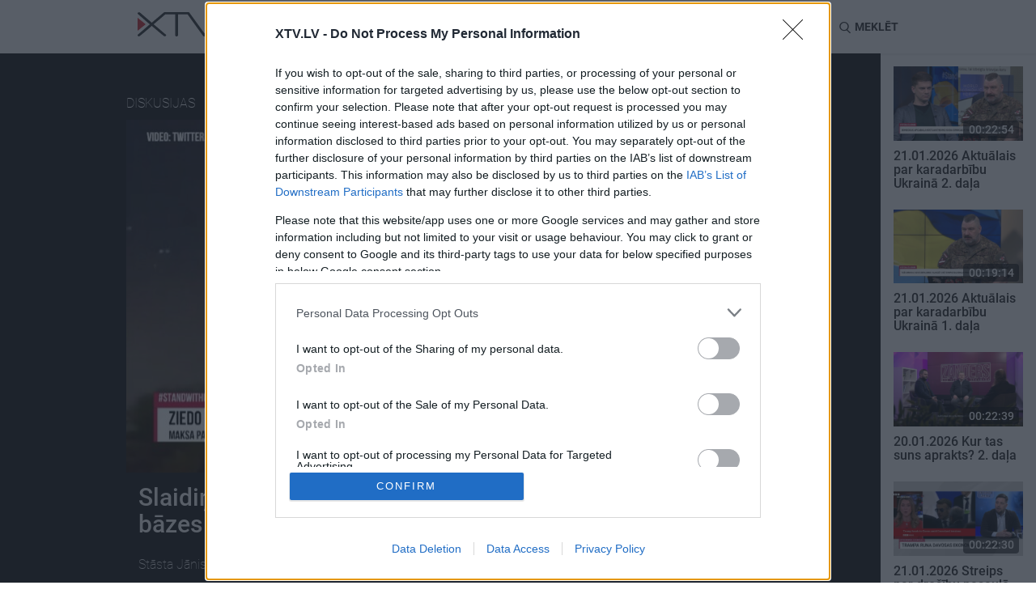

--- FILE ---
content_type: text/html; charset=UTF-8
request_url: https://xtv.lv/rigatv24/video/8AGObbPn7Q2-slaidins_ukrainu_dunduri_apciemoja_krievu_naftas_bazes
body_size: 21989
content:
<!DOCTYPE html>
<html lang="en">
    <head>
                    <script>
    window.dataLayer = window.dataLayer || [];
    function gtag(){dataLayer.push(arguments);}
    gtag('consent', 'default', {
        'ad_storage': 'denied',
        'analytics_storage': 'denied'
    });
</script>
<!-- Google Tag Manager -->
<script>(function(w,d,s,l,i){w[l]=w[l]||[];w[l].push({'gtm.start':
            new Date().getTime(),event:'gtm.js'});var f=d.getElementsByTagName(s)[0],
        j=d.createElement(s),dl=l!='dataLayer'?'&l='+l:'';j.async=true;j.src=
        'https://www.googletagmanager.com/gtm.js?id='+i+dl;f.parentNode.insertBefore(j,f);
    })(window,document,'script','dataLayer','GTM-MQPLRPD');</script>
<!-- End Google Tag Manager -->
                <meta http-equiv="content-type" content="text/html; charset=utf-8">
        <meta http-equiv="X-UA-Compatible" content="IE=edge">
        <meta name="viewport" content="width=device-width, initial-scale=1">

                    
        <meta name="description" content="Stāsta Jānis Slaidiņš, NBS majors, Zemessardzes štāba virsnieks. - Aktuālais par karadarbību Ukrainā"/>
        <meta property="og:title" content="Slaidiņš: Ukraiņu &quot;dunduri&quot; apciemoja krievu naftas bāzes" />
        <meta property="og:url" content="https://xtv.lv/rigatv24/video/8AGObbPn7Q2-slaidins_ukrainu_dunduri_apciemoja_krievu_naftas_bazes" />
        <meta property="og:image" content="https://xtv.lv/uploads/cache/social/6e/3c/6e3c0ddbec3284ff045c2f29cffc7fecefb3f2c8b0114fa0432430480147ddb4.jpg" />
        <meta property="og:image:width" content="776" />
        <meta property="og:image:height" content="445" />
        <meta property="og:video" content="https://video.xtv.lv/files/7d/8f/7d8fc0c3ba54bde4cf408926407ea65c/854x480.mp4" />
        <meta property="og:video:secure_url" content="https://video.xtv.lv/files/7d/8f/7d8fc0c3ba54bde4cf408926407ea65c/854x480.mp4" />
        <meta property="og:video:type" content="video/mp4" />
        <meta property="og:video:width" content="854" />
        <meta property="og:video:height" content="480" />
        <meta property="og:description" content="Stāsta Jānis Slaidiņš, NBS majors, Zemessardzes štāba virsnieks. - Aktuālais par karadarbību Ukrainā" />
        <meta property="og:site_name" content="xtv.lv" />
        <meta property="og:type" content="article">
        <meta property="fb:app_id" content="509773046083258" />
        <meta name="twitter:card" content="summary_large_image">
        <meta name="twitter:site" content="@xtvlv">
        <meta name="twitter:creator" content="@XtvLV">
        <meta name="twitter:title" content="Slaidiņš: Ukraiņu &quot;dunduri&quot; apciemoja krievu naftas bāzes">
        <meta name="twitter:description" content="Stāsta Jānis Slaidiņš, NBS majors, Zemessardzes štāba virsnieks. - Aktuālais par karadarbību Ukrainā">
        <meta name="twitter:image" content="https://xtv.lv/uploads/cache/social/6e/3c/6e3c0ddbec3284ff045c2f29cffc7fecefb3f2c8b0114fa0432430480147ddb4.jpg">
        
                
            <link rel="stylesheet" href="/bundles/vplay/css/xtv.css?v=670dea3a06fedeb3849804d059ac1f65">
    <link rel="stylesheet" href="/bundles/vplay/css/vjs.css?v=d6fd2777e0f86f24eb748a3e4973585d">

                    <script src="https://browser.sentry-cdn.com/5.6.2/bundle.min.js" integrity="sha384-H4chu/XQ3ztniOYTpWo+kwec6yx3KQutpNkHiKyeY05XCZwCSap7KSwahg16pzJo" crossorigin="anonymous"></script>
<script>
    Sentry.init({ dsn: 'https://4d463fb1080c42f49ee30e4b01320d17@sentry.io/1538681' });
</script>
        
        <script type="application/ld+json">
{
    "@context": "http://schema.org",
    "@type": "VideoObject",
    "name": "Slaidiņš: Ukraiņu &quot;dunduri&quot; apciemoja krievu naftas bāzes",
    "description": "Stāsta Jānis Slaidiņš, NBS majors, Zemessardzes štāba virsnieks.",
    "thumbnailUrl": "https://xtv.lv/uploads/cache/large/6e/3c/6e3c0ddbec3284ff045c2f29cffc7fecefb3f2c8b0114fa0432430480147ddb4.jpg",
    "uploadDate": "2024-05-20T07:36:00+0300",
    "duration": "PT00H05M07S",
    "interactionStatistic": {
        "@type": "InteractionCounter",
        "interactionType": "http://schema.org/CommentAction",
        "userInteractionCount": "0"
    },
    "embedUrl": "https://xtv.lv/embed/8AGObbPn7Q2",
    "url": "https://xtv.lv/rigatv24/video/8AGObbPn7Q2-slaidins_ukrainu_dunduri_apciemoja_krievu_naftas_bazes"
}
</script>

            
<script type="application/ld+json">
{
  "@context": "http://schema.org",
  "@type": "BreadcrumbList",
  "itemListElement": [
                {
            "@type": "ListItem",
            "position": 1,
            "item": {
              "@id": "https://xtv.lv",
              "name": "XTV",
              "image": "https://xtv.lv/bundles/vplay/img/xtv_fallback.png"
            }
        },                {
            "@type": "ListItem",
            "position": 2,
            "item": {
              "@id": "https://xtv.lv/rigatv24",
              "name": "RigaTV24",
              "image": "https://xtv.lv/uploads/cache/logo_small/22/84/2284c15f26b598cf9d645d5a33a4210e3441d63a9baade362fc7503bfef25d9f.png"
            }
        },                {
            "@type": "ListItem",
            "position": 3,
            "item": {
              "@id": "https://xtv.lv/rigatv24/video/8AGObbPn7Q2-slaidins_ukrainu_dunduri_apciemoja_krievu_naftas_bazes",
              "name": "Slaidiņš: Ukraiņu &quot;dunduri&quot; apciemoja krievu naftas bāzes",
              "image": "https://xtv.lv/uploads/cache/large/6e/3c/6e3c0ddbec3284ff045c2f29cffc7fecefb3f2c8b0114fa0432430480147ddb4.jpg"
            }
        }      ]
}
</script>
        <link rel="apple-touch-icon" sizes="180x180" href="/bundles/vplay/favicons/apple-touch-icon.png">
        <link rel="icon" type="image/png" sizes="32x32" href="/bundles/vplay/favicons/favicon-32x32.png">
        <link rel="icon" type="image/png" sizes="16x16" href="/bundles/vplay/favicons/favicon-16x16.png">
        <link rel="manifest" href="/bundles/vplay/favicons/manifest.json">
        <link rel="mask-icon" href="/bundles/vplay/favicons/safari-pinned-tab.svg" color="#5bbad5">
        <link rel="shortcut icon" href="/bundles/vplay/favicons/favicon.ico">
        <meta name="msapplication-TileColor" content="#da532c">
        <meta name="msapplication-config" content="/bundles/vplay/favicons/browserconfig.xml">
        <meta name="theme-color" content="#ffffff">

                    <meta name="facebook-domain-verification" content="u7e1261f8uxq4zq1svnsxf82dqgr96">
                <title>Slaidiņš: Ukraiņu &quot;dunduri&quot; apciemoja krievu naftas bāzes - Aktuālais par karadarbību Ukrainā - RigaTV24 - XTV</title>
                                </head>
    <body>
                <!-- Google Tag Manager (noscript) -->
    <noscript><iframe src="https://www.googletagmanager.com/ns.html?id=GTM-MQPLRPD"
                      height="0" width="0" style="display:none;visibility:hidden"></iframe></noscript>
    <!-- End Google Tag Manager (noscript) -->



        <noscript>
            <div class="alert alert-danger">
                <strong>JavaScript ir atslēgts Jūsu pārlūkprogrammā!</strong> Lai pilnvērtīgi lietotu XTV vietni ir nepieciešams aktivizēt JavaScript. Šeit varēsiet atrast norādījumu, <a href="http://www.enable-javascript.com" target="_blank">kā ieslēgt JavaScript savā tīmekļa pārlūkprogrammā.</a>
            </div>
        </noscript>

                                        <div id="fb-root"></div>
            <script>
                window.fbAsyncInit = function() {
                    FB.init({
                        appId            : '509773046083258',
                        autoLogAppEvents : true,
                        xfbml            : true,
                        version          : 'v2.11'
                    });
                };
                (function(d, s, id) {
                    var js, fjs = d.getElementsByTagName(s)[0];
                    if (d.getElementById(id)) return;
                    js = d.createElement(s); js.id = id;
                    js.src = 'https://connect.facebook.net/lv_LV/sdk.js#xfbml=1&version=v2.11';
                    fjs.parentNode.insertBefore(js, fjs);
                }(document, 'script', 'facebook-jssdk'));
            </script>
                                <div class="container-fluid recommended" style="padding:0">
            <div id="page_top" style="display: none;"></div>
        </div>
                    
<nav class="navbar navbar-default navbar-sticky">
    <div class="container">
        <div class="nav-wrapper">
            <div class="navbar-header">
                <button type="button" class="navbar-toggle collapsed" data-toggle="collapse" data-target="#navbar"
                        aria-expanded="false" aria-controls="navbar">
                    <span class="sr-only">Toggle navigation</span>
                    <span class="icon-bar"></span>
                    <span class="icon-bar"></span>
                    <span class="icon-bar"></span>
                    <i class="icon ico-close"></i>
                </button>
                <a class="navbar-logo" href="/">
                    <svg xmlns="http://www.w3.org/2000/svg" height="30.004" width="104.442" data-name="Layer 1" class="xtv-header-logo"><path d="M103.88.32a2.06 2.06 0 0 0-1.09-.29 1.17 1.17 0 0 0-.47.1 1.87 1.87 0 0 0-.32.15 2.14 2.14 0 0 0-.3.17 1.55 1.55 0 0 0-.29.22v.06q-4.78 6.49-9.56 13-4.53 6.18-9.07 12.34L64.41.82a1.28 1.28 0 0 0-.56-.55 1.71 1.71 0 0 0-.88-.27H33.49l-.8.27L17.58 13 2.7.3h-.06a.79.79 0 0 0-.35-.13H1.61A1.72 1.72 0 0 0 .53.51a1.17 1.17 0 0 0-.53 1c0 .3.18.52.71 1l1.42 1.31c.59.54 1.28 1.14 2.05 1.83l2.45 2.13L9.21 10c.87.76 1.7 1.47 2.5 2.15l2.16 1.84L15.24 15 1.41 26.83v-.13l-1 1a1.28 1.28 0 0 0-.31.49 1.44 1.44 0 0 0-.07.44 1 1 0 0 0 .2.6v.23l.11-.09a2.32 2.32 0 0 0 .28.24 1.9 1.9 0 0 0 1.06.34c.25 0 .5-.12 1-.49.36-.25.82-.6 1.36-1 .54-.4 1.16-.93 1.85-1.5l2.2-1.83 2.36-2c.81-.68 1.6-1.36 2.37-2L15 19.24l1.58-1.39.22-.17c.17-.14.34-.29.52-.46l.26-.23c.07.07.15.13.22.21.24.22.55.48.91.78l1 .82.85.72 2.15 1.82 2.32 1.95 2.3 1.92 2.08 1.7 1.81 1.46c.53.43 1 .77 1.32 1a3.35 3.35 0 0 0 .81.51h.2a2 2 0 0 0 .58-.09 2.55 2.55 0 0 0 .54-.22 1.69 1.69 0 0 0 .47-.4 1.07 1.07 0 0 0 .25-.67V28.29c-.06-.15-.14-.26-.61-.71-.3-.27-.7-.64-1.22-1.09-.52-.45-1.15-.9-1.79-1.49l-2.15-1.84-2.35-2-2.37-2c-.78-.65-1.51-1.27-2.22-1.85l-1.85-1.57-.94-.74.38-.31.94-.78.13-.1 1-.85 2.6-2.18 2.85-2.38 2.74-2.34L32.89 4c.54-.49 1-.91 1.39-1.27a2.44 2.44 0 0 0 .48.05h12v25.78a1.43 1.43 0 0 0 .36 1 1.68 1.68 0 0 0 1.3.41 1.86 1.86 0 0 0 1.12-.33 1.26 1.26 0 0 0 .55-1V2.82h12c.3.42.67.95 1.12 1.57l2 2.81 2.48 3.44 2.72 3.8c1 1.31 1.89 2.61 2.82 3.88.93 1.27 1.82 2.51 2.69 3.69l2.35 3.23 2.9 3.94a2.32 2.32 0 0 0 .58.54 2.08 2.08 0 0 0 1.18.28H83.16a2.44 2.44 0 0 0 .66-.38 2.6 2.6 0 0 0 .41-.4c.49-.68 1-1.37 1.53-2.06s1.06-1.41 1.55-2.1l2.41-3.25 5.53-7.52 2.76-3.76 2.47-3.39c.77-1.05 1.44-2 2-2.77s1-1.42 1.36-1.89c.57-.81.6-.86.6-1.08a1.2 1.2 0 0 0-.56-1.08z"/><path transform="translate(-18.59 -15)" style="fill:#d02e34" d="M18.59 38.07V21.91l10.03 8.08z"/></svg>
                </a>
            </div>
            <div id="navbar" class="navbar-collapse collapse">
                <ul class="nav navbar-nav">
                        <li>
        <a id="top-nav-tag-55" href="/tag/blmNmRL7OPR-kars_ukraina">
            Karš Ukrainā
        </a>
    </li>
<li>
    <a id="top-nav-program" href="/programs">Raidījumi</a>
</li>
            <li>
            <a id="top-nav-cat-9" href="/rigatv24/category/gnPBGaJp8or-izklaide">
                Izklaide
            </a>
        </li>
                <li>
            <a id="top-nav-cat-11" href="/rigatv24/category/6blmNmLpOPR-zinas">
                Ziņas
            </a>
        </li>
                <li>
            <a id="top-nav-cat-13" href="/rigatv24/category/AZoQGEwNX89-diskusijas">
                Diskusijas
            </a>
        </li>
                <li>
            <a id="top-nav-cat-15" href="/rigatv24/category/Lymz7BwGXEk-sports">
                Sports
            </a>
        </li>
    
                </ul>
            </div>
            <ul class="nav navbar-nav navbar-right pt15">
                                <li class="lang-btn">
                    <form action="/language" method="post">
                        <input type="hidden" name="language" value="ru">
                        <input type="hidden" name="returnUrl" value="/rigatv24/video/8AGObbPn7Q2-slaidins_ukrainu_dunduri_apciemoja_krievu_naftas_bazes">
                        <button id="top-nav-lang-ru" type="submit">RU</button>
                    </form>
                </li>
                <li class="search-btn" id="search">
                    <i class="icon ico-search"></i> <span class="hidden-xs hidden-sm">Meklēt</span>
                </li>
            </ul>
            <form action="/search">
                <div class="form-group search-box">
                    <div>
                        <input type="text" class="form-control" placeholder="Meklējamā frāze"
                               name="q" id="searchQuery" autocomplete="off"
                               data-path="/public/api/search"
                               data-error-msg="Atvainojiet, meklēšana šobrīd nav pieejama!"
                        >
                        <i class="icon ico-close" id="close-search"></i>
                    </div>
                    <div id="search-results" class="elastic-list"></div>
                </div>
            </form>
        </div>
    </div>
</nav>
                <div id="page_mtopline" style="display: none;"></div>

            <div class="d-flex position-relative">
        <div class="w-100-12rem">
                                                                                        <div class="container-fluid video-preview">
                <div class="justify-content-around">
                                        <div class="hidden-xs hidden-sm hidden-md" style="min-width:8.75rem">
                                            </div>
                    <div>
                        <div class="video-info">
                            <div class="show-info">
                                <div class="video-player-top">
                                    <span class="category">
                                        <a class="white-link" href="/category/AZoQGEwNX89-diskusijas" class="btn btn-default btn-lg">
                                            Diskusijas
                                        </a>
                                    </span>
                                    <a href="/rigatv24">
                                        <img alt="RigaTV24" src="https://xtv.lv/uploads/cache/logo_small/22/84/2284c15f26b598cf9d645d5a33a4210e3441d63a9baade362fc7503bfef25d9f.png"/>
                                    </a>
                                    <a class="mr-1" href="/rigatv24/program/3nypDQrNK9a-aktualais_par_karadarbibu_ukraina">Aktuālais par karadarbību Ukrainā</a>
                                    <span class="date" data-toggle="tooltip" title="07:36 20.05.2024">
                                        2024. gada 20. maijs
                                    </span>
                                </div>
                                <div class="video-player-top-ctrl" id="video-replay" style="display:none;">
                                    <div id="video-countdown-pause" style="display:none;">
                                        <span id="next-video-countdown">30</span>
                                        <i class="vjs-icon-placeholder vjs-icon-pause"></i>
                                    </div>
                                    <a href="/rigatv24/video/8AGObbPn7Q2-slaidins_ukrainu_dunduri_apciemoja_krievu_naftas_bazes?autostart=1" title="Atkārtot: Aktuālais par karadarbību Ukrainā"><i class="vjs-icon-replay"></i></a>
                                </div>
                            </div>
                        </div>
                                                                        <div class="video-player">
                                                                <div align="center" class="videocontent">
        <video id="vplay-player"
               class="video-js vjs-default-skin vjs-16-9 vjs-big-play-centered vjs-poster"
                              poster="https://xtv.lv/uploads/cache/large/6e/3c/6e3c0ddbec3284ff045c2f29cffc7fecefb3f2c8b0114fa0432430480147ddb4.jpg"
               controlsList="nodownload" oncontextmenu="return false;">
            <p class="vjs-no-js">
                To view this video please enable JavaScript, and consider upgrading to a
                web browser that
                <a href="http://videojs.com/html5-video-support/" target="_blank">
                    supports HTML5 video
                </a>
            </p>
        </video>
    </div>
                                                        <img src="https://xtv.lv/uploads/cache/large/6e/3c/6e3c0ddbec3284ff045c2f29cffc7fecefb3f2c8b0114fa0432430480147ddb4.jpg" alt="Slaidiņš: Ukraiņu &quot;dunduri&quot; apciemoja krievu naftas bāzes" width="98%">
                        </div>
                        <div class="video-info">
                            <div class="col-xs-12">
                                <h2>Slaidiņš: Ukraiņu &quot;dunduri&quot; apciemoja krievu naftas bāzes</h2>
                                <div class="video-description">
                                                                            <div class="btn-group">
                                            <div>
                                                Stāsta Jānis Slaidiņš, NBS majors, Zemessardzes štāba virsnieks.
                                            </div>
                                        </div>
                                                                                                        </div>
                            </div>
                            <div class="col-xs-12 col-sm-8">
                                <div class="suggest-menu">
                                    <span>Ieteikt</span>
                                    <button type="button" id="shareFb" class="btn-share btn-gray" title="Dalies Facebook">
                                        <i class="icon ico-facebook"></i>
                                    </button>
                                    <button type="button" id="shareTw" class="btn-share btn-gray" title="Dalies Twitter">
                                        <i class="icon ico-twitter"></i>
                                    </button>
                                    <a href="/cdn-cgi/l/email-protection#[base64]" class="btn-share btn-gray" title="Dalies caur epastu">
                                        <i class="icon ico-mail"></i>
                                    </a>
                                                                            <button type="button" data-toggle="modal" data-target="#embedVideo" class="btn-share btn-gray" title="Iekļaut šo video citā lapā">
                                            <i class="icon ico-url"></i>
                                        </button>
                                                                        <span class="comment">
                                                                                <a href="/rigatv24/video/8AGObbPn7Q2-slaidins_ukrainu_dunduri_apciemoja_krievu_naftas_bazes/comments" title="Esiet pirmais, kurš komentē šo videoklipu">
                                            <span class="comment-count comment-lg">
                                                <i class="sprite comment-btn"></i>
                                                                                            </span>
                                        </a>
                                    </span>
                                </div>
                            </div>
                            <div class="col-xs-12 col-sm-4">
                                <div class="subscribe-menu">
                                                    
<button
    type="button"
    class="btn btn-primary btn-subscribe my-1"
    style="visibility:hidden"
    data-path="/rigatv24/program/3nypDQrNK9a-aktualais_par_karadarbibu_ukraina/subscription"
    data-state="0"
    data-publickey="BI-MPXrVB_y75_LxMITZQBbb2LAeRqPLxPLEtACqc0ZmYOLLN-fJEey-xVkF8R1W5g2y8U3vUOmZOihgEUcCFjI"
    data-object-id="439"
    data-object-title="Aktuālais par karadarbību Ukrainā"
    data-object-type="program"
    data-title-subscribe='Spied šeit, lai saņemtu paziņojumu, kad jauni Aktuālais par karadarbību Ukrainā video tiks publicēti!'
    data-title-unsubscribe="Parakstījies uz Aktuālais par karadarbību Ukrainā"

    data-text-subscribe="Saņemt paziņojumus"
    data-text-unsubscribe="Atcelt paziņojumus"
>
    <i class="icon ico-subscribe" aria-hidden="true"></i>
    <span>Saņemt paziņojumus</span>
</button>                                </div>
                            </div>
                            <div class="col-xs-12">
                                <div class="tag-menu">
                                                                            <strong>Tēmas</strong>
                                                                                                                <a class="label list-tag" href="/tag/blmNmRL7OPR-kars_ukraina">
                                            Karš Ukrainā
                                        </a>
                                                                    </div>
                            </div>
                            <!-- Modal -->
                            <div class="modal fade" id="embedVideo" tabindex="-1" role="dialog" aria-labelledby="addEmbedLabel">
                                <div class="modal-dialog" role="document">
                                    <div class="modal-content">
                                        <div class="modal-header">
                                            <i class="icon ico-close" data-dismiss="modal" aria-label="Close"></i>
                                            <h4 class="modal-title" id="addEmbedLabel">
                                                <img alt="XTV" src="/bundles/vplay/img/logo.svg">
                                            </h4>
                                        </div>
                                        <div class="modal-body">
                                            <h4>Iekļaut šo video citā lapā</h4>
                                            <div class="row">
                                                <div class="col-xs-12">
                                                    <div class="form-group">
                                                        <input type="text" class="form-control" id="embedTag" value="<iframe width='640' height='360' src='https://xtv.lv/embed/8AGObbPn7Q2' frameborder='0' allowfullscreen></iframe>" readonly/>
                                                        <br/>
                                                        <button class="btn btn-primary pull-right" id="btn" onclick="copyInput()">Copy</button>
                                                    </div>
                                                </div>
                                            </div>
                                        </div>
                                    </div>
                                </div>
                            </div>
                            <script data-cfasync="false" src="/cdn-cgi/scripts/5c5dd728/cloudflare-static/email-decode.min.js"></script><script>
                                                                                                document.getElementById('shareFb').onclick = function() {
                                    FB.ui({
                                        method: 'share',
                                        display: 'popup',
                                                                                href: 'https://xtv.lv/rigatv24/video/8AGObbPn7Q2-slaidins_ukrainu_dunduri_apciemoja_krievu_naftas_bazes'
                                    }, function(response){});
                                };
                                document.getElementById('shareTw').onclick = function() {
                                    var x = screen.width/2 - 600/2;
                                    var y = screen.height/2 - 400/2;
                                    window.open("https://twitter.com/intent/tweet?url=https://xtv.lv/rigatv24/video/8AGObbPn7Q2-slaidins_ukrainu_dunduri_apciemoja_krievu_naftas_bazes&text=Slaidi%C5%86%C5%A1%3A%20Ukrai%C5%86u%20%22dunduri%22%20apciemoja%20krievu%20naftas%20b%C4%81zes%20-%20", "pop", "width=600, height=400, scrollbars=no, top="+y+", left="+x);
                                };
                                function copyInput() {
                                    var copyText = document.getElementById("embedTag");
                                    copyText.select();
                                    document.execCommand("Copy");
                                }
                            </script>
                        </div>
                    </div>

                                        <div class="hidden-xs hidden-sm hidden-md" style="min-width:8.75rem">
                                            </div>
                </div>
            </div>

                            <div class="container latest">
                    <div class="row">
                        <div class="col-lg-12">
                            <h2>Pilni raidījumi</h2>
                        </div>
                    </div>
                    <div class="row d-flex flex-wrap">
                                                                            <div class="col-xs-6 col-lg-2">
        <div class="tvplot">
            <a title="Viesis: Jānis Slaidiņš, NBS majors, Zemessardzes štāba virsnieks." href="/rigatv24/video/oQGEqqvEGX8-17_05_2024_aktualais_par_karadarbibu_ukraina_1_dala" class="tvplot_link">
                <div class="img-preview">
                    <img class="img-responsive" alt="17.05.2024 Aktuālais par karadarbību Ukrainā 1. daļa"
                         srcset="https://xtv.lv/uploads/cache/small/4b/96/4b96bd694bf8a4ff95d2c60893d58bd1a7f70c8c9053e2098a8eaa9e4d005c06.jpg 232w,
                                 https://xtv.lv/uploads/cache/medium/4b/96/4b96bd694bf8a4ff95d2c60893d58bd1a7f70c8c9053e2098a8eaa9e4d005c06.jpg 400w,
                                 https://xtv.lv/uploads/cache/large/4b/96/4b96bd694bf8a4ff95d2c60893d58bd1a7f70c8c9053e2098a8eaa9e4d005c06.jpg 776w"
                         sizes="(max-width: 767px) calc(50vw - 60px), (max-width: 992px) calc(20vw - 150px), (max-width: 1330px) 164px, 226px"
                         src="https://xtv.lv/uploads/cache/medium/4b/96/4b96bd694bf8a4ff95d2c60893d58bd1a7f70c8c9053e2098a8eaa9e4d005c06.jpg"
                    />
                    <object class="img-dynamic" data="https://video.xtv.lv/files/7d/8f/7d8fc0c3ba54bde4cf408926407ea65c/preview.webp" type="image/png">
                        <img src="https://xtv.lv/uploads/cache/large/4b/96/4b96bd694bf8a4ff95d2c60893d58bd1a7f70c8c9053e2098a8eaa9e4d005c06.jpg" />
                    </object>
                    <span class="duration">    00:22:09</span>
                    <i class="sprite play-btn"></i>
                </div>
                <h5>
                    17.05.2024 Aktuālais par karadarbību Ukrainā 1. daļa
                                                        </h5>
                                                    <span data-toggle="tooltip" title="19:49 17.05.2024">
                        2024. gada 17. maijs
                    </span>
                            </a>
        </div>
    </div>
                                                                            <div class="col-xs-6 col-lg-2">
        <div class="tvplot">
            <a title="Viesis: Jānis Slaidiņš, NBS majors, Zemessardzes štāba virsnieks." href="/rigatv24/video/wY7P8Vmr79E-21_01_2026_aktualais_par_karadarbibu_ukraina_2_dala" class="tvplot_link">
                <div class="img-preview">
                    <img class="img-responsive" alt="21.01.2026 Aktuālais par karadarbību Ukrainā 2. daļa"
                         srcset="https://xtv.lv/uploads/cache/small/68/40/6840ac01fba0afbbb5e56581b5681a609dbed451f7fd085bf4867b3d4a9fde23.jpg 232w,
                                 https://xtv.lv/uploads/cache/medium/68/40/6840ac01fba0afbbb5e56581b5681a609dbed451f7fd085bf4867b3d4a9fde23.jpg 400w,
                                 https://xtv.lv/uploads/cache/large/68/40/6840ac01fba0afbbb5e56581b5681a609dbed451f7fd085bf4867b3d4a9fde23.jpg 776w"
                         sizes="(max-width: 767px) calc(50vw - 60px), (max-width: 992px) calc(20vw - 150px), (max-width: 1330px) 164px, 226px"
                         src="https://xtv.lv/uploads/cache/medium/68/40/6840ac01fba0afbbb5e56581b5681a609dbed451f7fd085bf4867b3d4a9fde23.jpg"
                    />
                    <object class="img-dynamic" data="https://video.xtv.lv/files/ed/91/ed913c1201ab1d903a63fc28d75b4ced/preview.webp" type="image/png">
                        <img src="https://xtv.lv/uploads/cache/large/68/40/6840ac01fba0afbbb5e56581b5681a609dbed451f7fd085bf4867b3d4a9fde23.jpg" />
                    </object>
                    <span class="duration">    00:22:54</span>
                    <i class="sprite play-btn"></i>
                </div>
                <h5>
                    21.01.2026 Aktuālais par karadarbību Ukrainā 2. daļa
                                                        </h5>
                                                    <span data-toggle="tooltip" title="20:17 21.01.2026">
                        21. janvāris
                    </span>
                            </a>
        </div>
    </div>
                                                                            <div class="col-xs-6 col-lg-2">
        <div class="tvplot">
            <a title="Viesis: Jānis Slaidiņš, NBS majors, Zemessardzes štāba virsnieks." href="/rigatv24/video/6gGgLqKnpb4-21_01_2026_aktualais_par_karadarbibu_ukraina_1_dala" class="tvplot_link">
                <div class="img-preview">
                    <img class="img-responsive" alt="21.01.2026 Aktuālais par karadarbību Ukrainā 1. daļa"
                         srcset="https://xtv.lv/uploads/cache/small/8d/2d/8d2d51024754813bc96b332948eb2e56aa50279430e4eb7aa2115c7763862f63.jpg 232w,
                                 https://xtv.lv/uploads/cache/medium/8d/2d/8d2d51024754813bc96b332948eb2e56aa50279430e4eb7aa2115c7763862f63.jpg 400w,
                                 https://xtv.lv/uploads/cache/large/8d/2d/8d2d51024754813bc96b332948eb2e56aa50279430e4eb7aa2115c7763862f63.jpg 776w"
                         sizes="(max-width: 767px) calc(50vw - 60px), (max-width: 992px) calc(20vw - 150px), (max-width: 1330px) 164px, 226px"
                         src="https://xtv.lv/uploads/cache/medium/8d/2d/8d2d51024754813bc96b332948eb2e56aa50279430e4eb7aa2115c7763862f63.jpg"
                    />
                    <object class="img-dynamic" data="https://video.xtv.lv/files/ef/04/ef04aad861d8f71db0e34214e8f186e2/preview.webp" type="image/png">
                        <img src="https://xtv.lv/uploads/cache/large/8d/2d/8d2d51024754813bc96b332948eb2e56aa50279430e4eb7aa2115c7763862f63.jpg" />
                    </object>
                    <span class="duration">    00:19:14</span>
                    <i class="sprite play-btn"></i>
                </div>
                <h5>
                    21.01.2026 Aktuālais par karadarbību Ukrainā 1. daļa
                                                        </h5>
                                                    <span data-toggle="tooltip" title="19:38 21.01.2026">
                        21. janvāris
                    </span>
                            </a>
        </div>
    </div>
                                                                            <div class="col-xs-6 col-lg-2">
        <div class="tvplot">
            <a title="Viesis: Jānis Slaidiņš, NBS majors, Zemessardzes štāba virsnieks." href="/rigatv24/video/PBGaeOKjG8o-20_01_2026_aktualais_par_karadarbibu_ukraina_2_dala" class="tvplot_link">
                <div class="img-preview">
                    <img class="img-responsive" alt="20.01.2026 Aktuālais par karadarbību Ukrainā 2. daļa"
                         srcset="https://xtv.lv/uploads/cache/small/5d/28/5d28a1ad5a7c07bd426b7d0f4afcb25727f2b3288ae0b56ebd91772a228f9ac7.jpg 232w,
                                 https://xtv.lv/uploads/cache/medium/5d/28/5d28a1ad5a7c07bd426b7d0f4afcb25727f2b3288ae0b56ebd91772a228f9ac7.jpg 400w,
                                 https://xtv.lv/uploads/cache/large/5d/28/5d28a1ad5a7c07bd426b7d0f4afcb25727f2b3288ae0b56ebd91772a228f9ac7.jpg 776w"
                         sizes="(max-width: 767px) calc(50vw - 60px), (max-width: 992px) calc(20vw - 150px), (max-width: 1330px) 164px, 226px"
                         src="https://xtv.lv/uploads/cache/medium/5d/28/5d28a1ad5a7c07bd426b7d0f4afcb25727f2b3288ae0b56ebd91772a228f9ac7.jpg"
                    />
                    <object class="img-dynamic" data="https://video.xtv.lv/files/7d/cf/7dcff968b5ced8c33a3cf4ae4992f451/preview.webp" type="image/png">
                        <img src="https://xtv.lv/uploads/cache/large/5d/28/5d28a1ad5a7c07bd426b7d0f4afcb25727f2b3288ae0b56ebd91772a228f9ac7.jpg" />
                    </object>
                    <span class="duration">    00:22:32</span>
                    <i class="sprite play-btn"></i>
                </div>
                <h5>
                    20.01.2026 Aktuālais par karadarbību Ukrainā 2. daļa
                                                        </h5>
                                                    <span data-toggle="tooltip" title="20:28 20.01.2026">
                        20. janvāris
                    </span>
                            </a>
        </div>
    </div>
                                                                            <div class="col-xs-6 col-lg-2">
        <div class="tvplot">
            <a title="Viesis: Jānis Slaidiņš, NBS majors, Zemessardzes štāba virsnieks." href="/rigatv24/video/w4pVam3nGOX-20_01_2026_aktualais_par_karadarbibu_ukraina_1_dala" class="tvplot_link">
                <div class="img-preview">
                    <img class="img-responsive" alt="20.01.2026 Aktuālais par karadarbību Ukrainā 1. daļa"
                         srcset="https://xtv.lv/uploads/cache/small/fc/65/fc654ae21975b6408ba96873a04c5140627e688df1ba9ff64c1599cfdaf7cf5d.jpg 232w,
                                 https://xtv.lv/uploads/cache/medium/fc/65/fc654ae21975b6408ba96873a04c5140627e688df1ba9ff64c1599cfdaf7cf5d.jpg 400w,
                                 https://xtv.lv/uploads/cache/large/fc/65/fc654ae21975b6408ba96873a04c5140627e688df1ba9ff64c1599cfdaf7cf5d.jpg 776w"
                         sizes="(max-width: 767px) calc(50vw - 60px), (max-width: 992px) calc(20vw - 150px), (max-width: 1330px) 164px, 226px"
                         src="https://xtv.lv/uploads/cache/medium/fc/65/fc654ae21975b6408ba96873a04c5140627e688df1ba9ff64c1599cfdaf7cf5d.jpg"
                    />
                    <object class="img-dynamic" data="https://video.xtv.lv/files/5e/5e/5e5e87824a00d72169b38864aec5ee1f/preview.webp" type="image/png">
                        <img src="https://xtv.lv/uploads/cache/large/fc/65/fc654ae21975b6408ba96873a04c5140627e688df1ba9ff64c1599cfdaf7cf5d.jpg" />
                    </object>
                    <span class="duration">    00:19:40</span>
                    <i class="sprite play-btn"></i>
                </div>
                <h5>
                    20.01.2026 Aktuālais par karadarbību Ukrainā 1. daļa
                                                        </h5>
                                                    <span data-toggle="tooltip" title="20:06 20.01.2026">
                        20. janvāris
                    </span>
                            </a>
        </div>
    </div>
                                            </div>
                </div>
            
            <div class="comment-wrapper">
                <div class="comment-area">
                    <!-- Button trigger modal -->
                    <a class="btn btn-comment"  href="" data-toggle="modal" data-target="#addComment">
                        <i class="sprite comment-btn"></i> Pievienot komentāru                    </a>

                    
                </div>
            </div>

            <div class="container popular">
                <div class="row">
                    <div class="col-lg-12">
                        <h2>Populārākie video</h2>
                    </div>
                </div>
                <div class="row d-flex flex-wrap" id="relatedVideo">
                                                                                                <div class="col-xs-6 col-lg-2">
        <div class="tvplot">
            <a title="Viesis: Jānis Slaidiņš, NBS majors, Zemessardzes štāba virsnieks." href="/rigatv24/video/wY7P8Vmr79E-21_01_2026_aktualais_par_karadarbibu_ukraina_2_dala" class="tvplot_link">
                <div class="img-preview">
                    <img class="img-responsive" alt="21.01.2026 Aktuālais par karadarbību Ukrainā 2. daļa"
                         srcset="https://xtv.lv/uploads/cache/small/68/40/6840ac01fba0afbbb5e56581b5681a609dbed451f7fd085bf4867b3d4a9fde23.jpg 232w,
                                 https://xtv.lv/uploads/cache/medium/68/40/6840ac01fba0afbbb5e56581b5681a609dbed451f7fd085bf4867b3d4a9fde23.jpg 400w,
                                 https://xtv.lv/uploads/cache/large/68/40/6840ac01fba0afbbb5e56581b5681a609dbed451f7fd085bf4867b3d4a9fde23.jpg 776w"
                         sizes="(max-width: 767px) calc(50vw - 60px), (max-width: 992px) calc(20vw - 150px), (max-width: 1330px) 164px, 226px"
                         src="https://xtv.lv/uploads/cache/medium/68/40/6840ac01fba0afbbb5e56581b5681a609dbed451f7fd085bf4867b3d4a9fde23.jpg"
                    />
                    <object class="img-dynamic" data="https://video.xtv.lv/files/ed/91/ed913c1201ab1d903a63fc28d75b4ced/preview.webp" type="image/png">
                        <img src="https://xtv.lv/uploads/cache/large/68/40/6840ac01fba0afbbb5e56581b5681a609dbed451f7fd085bf4867b3d4a9fde23.jpg" />
                    </object>
                    <span class="duration">    00:22:54</span>
                    <i class="sprite play-btn"></i>
                </div>
                <h5>
                    21.01.2026 Aktuālais par karadarbību Ukrainā 2. daļa
                                                        </h5>
                                                    <span data-toggle="tooltip" title="20:17 21.01.2026">
                        21. janvāris
                    </span>
                            </a>
        </div>
    </div>
                                                                                                                        <div class="col-xs-6 col-lg-2">
        <div class="tvplot">
            <a title="Viesis: Jānis Slaidiņš, NBS majors, Zemessardzes štāba virsnieks." href="/rigatv24/video/6gGgLqKnpb4-21_01_2026_aktualais_par_karadarbibu_ukraina_1_dala" class="tvplot_link">
                <div class="img-preview">
                    <img class="img-responsive" alt="21.01.2026 Aktuālais par karadarbību Ukrainā 1. daļa"
                         srcset="https://xtv.lv/uploads/cache/small/8d/2d/8d2d51024754813bc96b332948eb2e56aa50279430e4eb7aa2115c7763862f63.jpg 232w,
                                 https://xtv.lv/uploads/cache/medium/8d/2d/8d2d51024754813bc96b332948eb2e56aa50279430e4eb7aa2115c7763862f63.jpg 400w,
                                 https://xtv.lv/uploads/cache/large/8d/2d/8d2d51024754813bc96b332948eb2e56aa50279430e4eb7aa2115c7763862f63.jpg 776w"
                         sizes="(max-width: 767px) calc(50vw - 60px), (max-width: 992px) calc(20vw - 150px), (max-width: 1330px) 164px, 226px"
                         src="https://xtv.lv/uploads/cache/medium/8d/2d/8d2d51024754813bc96b332948eb2e56aa50279430e4eb7aa2115c7763862f63.jpg"
                    />
                    <object class="img-dynamic" data="https://video.xtv.lv/files/ef/04/ef04aad861d8f71db0e34214e8f186e2/preview.webp" type="image/png">
                        <img src="https://xtv.lv/uploads/cache/large/8d/2d/8d2d51024754813bc96b332948eb2e56aa50279430e4eb7aa2115c7763862f63.jpg" />
                    </object>
                    <span class="duration">    00:19:14</span>
                    <i class="sprite play-btn"></i>
                </div>
                <h5>
                    21.01.2026 Aktuālais par karadarbību Ukrainā 1. daļa
                                                        </h5>
                                                    <span data-toggle="tooltip" title="19:38 21.01.2026">
                        21. janvāris
                    </span>
                            </a>
        </div>
    </div>
                                                                                                                        <div class="col-xs-6 col-lg-2">
        <div class="tvplot">
            <a title="Viesi:

Edmunds Jurevics, 
politiķis

Gatis Kokins, 
uzņēmējs" href="/rigatv24/video/B37JY1XoNPz-20_01_2026_kur_tas_suns_aprakts_2_dala" class="tvplot_link">
                <div class="img-preview">
                    <img class="img-responsive" alt="20.01.2026 Kur tas suns aprakts? 2. daļa"
                         srcset="https://xtv.lv/uploads/cache/small/50/8e/508e0bc4f6429676a580186434b83ef18522073154a8cbeed3c242fc3675bf44.jpg 232w,
                                 https://xtv.lv/uploads/cache/medium/50/8e/508e0bc4f6429676a580186434b83ef18522073154a8cbeed3c242fc3675bf44.jpg 400w,
                                 https://xtv.lv/uploads/cache/large/50/8e/508e0bc4f6429676a580186434b83ef18522073154a8cbeed3c242fc3675bf44.jpg 776w"
                         sizes="(max-width: 767px) calc(50vw - 60px), (max-width: 992px) calc(20vw - 150px), (max-width: 1330px) 164px, 226px"
                         src="https://xtv.lv/uploads/cache/medium/50/8e/508e0bc4f6429676a580186434b83ef18522073154a8cbeed3c242fc3675bf44.jpg"
                    />
                    <object class="img-dynamic" data="https://video.xtv.lv/files/9c/cb/9ccbe7d732011c7062caa90101f1d230/preview.webp" type="image/png">
                        <img src="https://xtv.lv/uploads/cache/large/50/8e/508e0bc4f6429676a580186434b83ef18522073154a8cbeed3c242fc3675bf44.jpg" />
                    </object>
                    <span class="duration">    00:22:39</span>
                    <i class="sprite play-btn"></i>
                </div>
                <h5>
                    20.01.2026 Kur tas suns aprakts? 2. daļa
                                                        </h5>
                                                    <span data-toggle="tooltip" title="21:50 20.01.2026">
                        20. janvāris
                    </span>
                            </a>
        </div>
    </div>
                                                                                                                        <div class="col-xs-6 col-lg-2">
        <div class="tvplot">
            <a title="Viesis: Sandis Šrāders, Ph. D., Latvijas Ārpolitikas institūta pētnieks, Latvijas Transatlantiskās organizācijas valdes loceklis." href="/rigatv24/video/mO7raByoNMK-21_01_2026_streips_par_drosibu_pasaule" class="tvplot_link">
                <div class="img-preview">
                    <img class="img-responsive" alt="21.01.2026 Streips par drošību pasaulē"
                         srcset="https://xtv.lv/uploads/cache/small/2e/0b/2e0b54ef2c62593ca9281679e934d9ce8ecbcf8191aa604430bb166e152d6d11.jpg 232w,
                                 https://xtv.lv/uploads/cache/medium/2e/0b/2e0b54ef2c62593ca9281679e934d9ce8ecbcf8191aa604430bb166e152d6d11.jpg 400w,
                                 https://xtv.lv/uploads/cache/large/2e/0b/2e0b54ef2c62593ca9281679e934d9ce8ecbcf8191aa604430bb166e152d6d11.jpg 776w"
                         sizes="(max-width: 767px) calc(50vw - 60px), (max-width: 992px) calc(20vw - 150px), (max-width: 1330px) 164px, 226px"
                         src="https://xtv.lv/uploads/cache/medium/2e/0b/2e0b54ef2c62593ca9281679e934d9ce8ecbcf8191aa604430bb166e152d6d11.jpg"
                    />
                    <object class="img-dynamic" data="https://video.xtv.lv/files/4d/40/4d400f4112f5f8114aeb6f1202d51c2a/preview.webp" type="image/png">
                        <img src="https://xtv.lv/uploads/cache/large/2e/0b/2e0b54ef2c62593ca9281679e934d9ce8ecbcf8191aa604430bb166e152d6d11.jpg" />
                    </object>
                    <span class="duration">    00:22:30</span>
                    <i class="sprite play-btn"></i>
                </div>
                <h5>
                    21.01.2026 Streips par drošību pasaulē
                                                        </h5>
                                                    <span data-toggle="tooltip" title="21:51 21.01.2026">
                        21. janvāris
                    </span>
                            </a>
        </div>
    </div>
                                                                                                                        <div class="col-xs-6 col-lg-2">
        <div class="tvplot">
            <a title="Stāsta rakstniece Dina Zoldnere." href="/rigatv24/video/6gGgLMvmpb4-gramatas_ko_iesaka_dina_zoldnere" class="tvplot_link">
                <div class="img-preview">
                    <img class="img-responsive" alt="Grāmatas, ko iesaka Dina Zoldnere"
                         srcset="https://xtv.lv/uploads/cache/small/73/ca/73ca58eb79cd15f182e0b354812f598e0a2aa9834ba1d2321b945b0b512616fb.jpg 232w,
                                 https://xtv.lv/uploads/cache/medium/73/ca/73ca58eb79cd15f182e0b354812f598e0a2aa9834ba1d2321b945b0b512616fb.jpg 400w,
                                 https://xtv.lv/uploads/cache/large/73/ca/73ca58eb79cd15f182e0b354812f598e0a2aa9834ba1d2321b945b0b512616fb.jpg 776w"
                         sizes="(max-width: 767px) calc(50vw - 60px), (max-width: 992px) calc(20vw - 150px), (max-width: 1330px) 164px, 226px"
                         src="https://xtv.lv/uploads/cache/medium/73/ca/73ca58eb79cd15f182e0b354812f598e0a2aa9834ba1d2321b945b0b512616fb.jpg"
                    />
                    <object class="img-dynamic" data="https://video.xtv.lv/files/fa/18/fa18baf4d06c8ae298bb76fa635e247c/preview.webp" type="image/png">
                        <img src="https://xtv.lv/uploads/cache/large/73/ca/73ca58eb79cd15f182e0b354812f598e0a2aa9834ba1d2321b945b0b512616fb.jpg" />
                    </object>
                    <span class="duration">    00:03:20</span>
                    <i class="sprite play-btn"></i>
                </div>
                <h5>
                    Grāmatas, ko iesaka Dina Zoldnere
                                                        </h5>
                                                    <span data-toggle="tooltip" title="07:00 21.09.2025">
                        2025. gada 21. septembris
                    </span>
                            </a>
        </div>
    </div>
                                                            </div>
                <div class="row">
                    <div class="col-xs-12 text-center">
                        <a href="/rigatv24/program/3nypDQrNK9a-aktualais_par_karadarbibu_ukraina"
                           class="btn btn-primary pull-right">Skatīt Visus</a>
                    </div>
                </div>
            </div>
            <div class="container fb-block">
    <div class="fb-like" data-href="https://www.facebook.com/xtv.lv/" data-layout="standard" data-width="300" data-action="like" data-size="large" data-show-faces="true" data-share="true"></div>
</div>

            <div class="modal fade" id="addComment" tabindex="-1" role="dialog" aria-labelledby="addCommentLabel">
    <div class="modal-dialog" role="document">
        <div class="modal-content">
            <div class="modal-header">
                <i class="icon ico-close" data-dismiss="modal" aria-label="Close"></i>
                <h4 class="modal-title" id="addCommentLabel">
                    <img alt="XTV" src="/bundles/vplay/img/logo.svg">
                </h4>
            </div>
            <div class="modal-body">
                <h4>Ienākt</h4>
                <div class="row">
                    <div class="col-xs-12 col-sm-6">
                        <a href="/login/inbox" class="btn btn-social inbox">
                            <i class="icon ico-inbox"></i> Inbox ID
                        </a>
                    </div>
                    <div class="col-xs-12 col-sm-6">
                        <a href="/login/facebook" class="btn btn-social facebook">
                            <i class="icon ico-facebook"></i> Facebook
                        </a>
                    </div>
                    <div class="col-xs-12 col-sm-6">
                        <a href="/login/google" class="btn btn-social google">
                            <i class="icon ico-google"></i> Google
                        </a>
                    </div>
                    <div class="col-xs-12 col-sm-6">
                        <a href="/login/draugiem" class="btn btn-social draugiem">
                            <i class="icon ico-draugiem"></i> Draugiem
                        </a>
                    </div>
                </div>
            </div>
            <div class="modal-footer">
                <p>XTV.lv administrācija nav atbildīga par pievienoto lietotāju komentāru saturu, kā arī aicina portāla lasītājus, rakstot komentārus, ievērot morāles un pieklājības normas, nekurināt un neaicināt uz rasu naidu, iztikt bez rupjībām. Lūguma neievērošanas gadījumā XTV patur tiesības liegt komentēšanas iespēju.</p>
            </div>
        </div>
    </div>
</div>

            <div class="modal fade" id="unsubscribeConfirmation" tabindex="-1" role="dialog" aria-labelledby="unsubscribeDialog">
    <div class="modal-dialog" role="document">
        <div class="modal-content">
            <div class="modal-header">
                <i class="icon ico-close" data-dismiss="modal" aria-label="Close"></i>
                <h4 class="modal-title" id="unsubscribeDialog">
                    <img alt="XTV" src="/bundles/vplay/img/logo.svg">
                </h4>
            </div>
            <div class="modal-body">
                <div class="alert alert-danger">
                    Vai esiet pārliecināts, ka vēlaties atrakstītīties no                    <strong id="programTitle"></strong>?
                </div>
            </div>
            <div class="modal-footer">
                <button type="button" class="btn btn-gray" data-dismiss="modal">Atcelt</button>
                <button type="button" class="btn btn-primary" id="unsubscribeMe" data-dismiss="modal">Atrakstīties!</button>
            </div>
        </div>
    </div>
</div>

            <div id="subscribeDialog" class="subscribe-dialog">
    <div class="bell-icon">
        <svg xmlns="http://www.w3.org/2000/svg" width="104.759" height="125.423" viewBox="0 0 27.718 33.185">
            <path fill="#ffc55d" d="M.325 22.503C.167 22.18 0 21.558 0 21.286c-.001-.881.477-2.036 1.092-2.635.29-.281.543-.462 1.24-.885.916-.557 1.257-.837 1.651-1.361.373-.496.551-.924.924-2.22.908-3.158 1.618-5.207 2.365-6.83.31-.673.959-1.783 1.324-2.264 1.455-1.918 3.205-2.906 6.07-3.426.841-.152 1.09-.231 1.433-.453.224-.146.38-.297.654-.64.284-.353.396-.443.651-.523.398-.123 1.157-.004 1.501.236.204.143.303.294.425.656.164.485.255.692.377.865.238.335.338.413 1.274.992.478.296 1.03.658 1.226.804 2.386 1.78 3.387 3.837 3.57 7.334.081 1.549-.002 3.563-.268 6.562a31.911 31.911 0 00-.113 1.58c.004.581.106 1.11.307 1.593.129.31.536.93.932 1.421.55.68.8 1.11.951 1.634a3.6 3.6 0 01.124.895c.073 1.178-.38 1.69-1.32 2.12-1.458.658-2.883.856-5.258.869-2.39.05-4.939-.318-7.114-.625-2.02-.288-4-.634-5.672-1.046-3.437-.852-6.964-2.01-8.02-3.436z"/>
            <path fill="#e69555" d="M25.943 25.472a12.548 2.29 8.936 01-12.796.296 12.548 2.29 8.936 01-11.992-4.212 12.548 2.29 8.936 0112.796-.296 12.548 2.29 8.936 0111.992 4.212z"/>
            <path class="boom-boom-ding-dong" fill="#e69555" d="M17.504 25.715v3.126a2.43 2.284 0 00-1.378 2.06 2.43 2.284 0 002.43 2.284 2.43 2.284 0 002.43-2.285 2.43 2.284 0 00-1.814-2.21v-2.975z"/>
            <g fill="#e69555">
                <path d="M16.354 15.798a.198.198 0 00-.096-.05.112.112 0 00-.047 0 .172.172 0 00-.033.008.207.207 0 00-.032.01.15.15 0 00-.032.014v.006a1061.62 1061.62 0 00-2.28 1.997l-1.204-2.757a.123.123 0 00-.042-.063.165.165 0 00-.077-.044c-.094.012-.234.227-.141.247l.073.171.13.306.161.375.177.414c.067.144.124.285.185.424l.177.403.154.353.19.43c.012.024.026.045.044.064a.2.2 0 00.106.05l.01.003.011.002a.253.253 0 00.117-.051c.06-.054.123-.108.187-.162.064-.054.129-.11.19-.166l.294-.255.676-.593.338-.297.303-.267c.094-.083.177-.159.245-.22.069-.06.124-.112.168-.15.07-.064.074-.068.078-.088a.116.116 0 00-.03-.114zM12.322 10.549l-.079.008-1.64.869L9.49 9.964l-.006-.001a.074.074 0 00-.03-.02l-.016-.003-.022-.005-.024-.005a.162.162 0 00-.106.01.11.11 0 00-.068.081c-.006.028.006.051.045.106l.104.149.152.208.183.245.192.255.187.247.162.212.105.12-1.504.81.002-.012-.111.072a.12.12 0 00-.054.078.094.094 0 00.007.06l-.005.02.012-.006a.178.178 0 00.111.08c.023.005.049 0 .102-.025l.145-.065c.057-.026.125-.062.2-.1l.238-.125.256-.137.257-.136.238-.13.173-.096.023-.011a.975.975 0 00.057-.032l.029-.016.016.023c.017.025.04.055.068.09l.075.095.064.083.161.21.174.225.173.222.157.198.137.17c.04.05.077.09.102.118.018.024.04.045.064.063l.01.002.008.002a.24.24 0 00.125-.012l.037-.17-.003-.005-.09-.124c-.04-.052-.088-.106-.135-.173l-.16-.211-.177-.23-.178-.231-.166-.214-.14-.181-.07-.087.04-.02.102-.054.014-.006.109-.059.282-.148.309-.162.298-.16.257-.142c.06-.034.11-.064.153-.09.094.01.088-.156.104-.239l-.113-.024zM21.494 12.264l-3.124-.595-.01-.002c-.028.21-.064.179.028.306a.26.26 0 00.05.015l1.276.243-.522 2.74a.155.155 0 00.018.114c.032.041.079.066.13.07.042.01.086.005.126-.012a.136.136 0 00.079-.095l.522-2.745 1.276.243c.166 0 .317-.14.15-.282z"/>
            </g>
        </svg>
    </div>
    <h1>Gudrie paziņojumi!</h1>
    <p>Saņemt paziņojumu par jaunu video raidījumam:</p>
    <span id="dialogName"></span>
    <div id="dialogBtns" class="row">
        <div class="col-xs-6">
            <button id="dialogConfirm" class="btn yes-subscribe">
                Jā, vēlos            </button>
        </div>
        <div class="col-xs-6">
            <button id="dialogDecline" class="btn no-thanks">
                Vēlāk            </button>
        </div>
    </div>
</div>

        </div>

        <div class="recommended-sidebar hidden-xs hidden-sm">
            <div class="recommended-videos">
                                                                        <div class="recommendation">
        <div class="tvplot">
            <a title="Viesis: Jānis Slaidiņš, NBS majors, Zemessardzes štāba virsnieks." href="/rigatv24/video/wY7P8Vmr79E-21_01_2026_aktualais_par_karadarbibu_ukraina_2_dala" class="tvplot_link">
                <div class="img-preview">
                    <img class="img-responsive" alt="21.01.2026 Aktuālais par karadarbību Ukrainā 2. daļa"
                         srcset="https://xtv.lv/uploads/cache/small/68/40/6840ac01fba0afbbb5e56581b5681a609dbed451f7fd085bf4867b3d4a9fde23.jpg 232w,
                                 https://xtv.lv/uploads/cache/medium/68/40/6840ac01fba0afbbb5e56581b5681a609dbed451f7fd085bf4867b3d4a9fde23.jpg 400w,
                                 https://xtv.lv/uploads/cache/large/68/40/6840ac01fba0afbbb5e56581b5681a609dbed451f7fd085bf4867b3d4a9fde23.jpg 776w"
                         sizes="(max-width: 767px) calc(50vw - 60px), (max-width: 992px) calc(20vw - 150px), (max-width: 1330px) 164px, 226px"
                         src="https://xtv.lv/uploads/cache/medium/68/40/6840ac01fba0afbbb5e56581b5681a609dbed451f7fd085bf4867b3d4a9fde23.jpg"
                    />
                    <object class="img-dynamic" data="https://video.xtv.lv/files/ed/91/ed913c1201ab1d903a63fc28d75b4ced/preview.webp" type="image/png">
                        <img src="https://xtv.lv/uploads/cache/large/68/40/6840ac01fba0afbbb5e56581b5681a609dbed451f7fd085bf4867b3d4a9fde23.jpg" />
                    </object>
                    <span class="duration">    00:22:54</span>
                    <i class="sprite play-btn"></i>
                </div>
                <h5>
                    21.01.2026 Aktuālais par karadarbību Ukrainā 2. daļa
                                                        </h5>
                                            </a>
        </div>
    </div>
                                                                        <div class="recommendation">
        <div class="tvplot">
            <a title="Viesis: Jānis Slaidiņš, NBS majors, Zemessardzes štāba virsnieks." href="/rigatv24/video/6gGgLqKnpb4-21_01_2026_aktualais_par_karadarbibu_ukraina_1_dala" class="tvplot_link">
                <div class="img-preview">
                    <img class="img-responsive" alt="21.01.2026 Aktuālais par karadarbību Ukrainā 1. daļa"
                         srcset="https://xtv.lv/uploads/cache/small/8d/2d/8d2d51024754813bc96b332948eb2e56aa50279430e4eb7aa2115c7763862f63.jpg 232w,
                                 https://xtv.lv/uploads/cache/medium/8d/2d/8d2d51024754813bc96b332948eb2e56aa50279430e4eb7aa2115c7763862f63.jpg 400w,
                                 https://xtv.lv/uploads/cache/large/8d/2d/8d2d51024754813bc96b332948eb2e56aa50279430e4eb7aa2115c7763862f63.jpg 776w"
                         sizes="(max-width: 767px) calc(50vw - 60px), (max-width: 992px) calc(20vw - 150px), (max-width: 1330px) 164px, 226px"
                         src="https://xtv.lv/uploads/cache/medium/8d/2d/8d2d51024754813bc96b332948eb2e56aa50279430e4eb7aa2115c7763862f63.jpg"
                    />
                    <object class="img-dynamic" data="https://video.xtv.lv/files/ef/04/ef04aad861d8f71db0e34214e8f186e2/preview.webp" type="image/png">
                        <img src="https://xtv.lv/uploads/cache/large/8d/2d/8d2d51024754813bc96b332948eb2e56aa50279430e4eb7aa2115c7763862f63.jpg" />
                    </object>
                    <span class="duration">    00:19:14</span>
                    <i class="sprite play-btn"></i>
                </div>
                <h5>
                    21.01.2026 Aktuālais par karadarbību Ukrainā 1. daļa
                                                        </h5>
                                            </a>
        </div>
    </div>
                                                                        <div class="recommendation">
        <div class="tvplot">
            <a title="Viesi:

Edmunds Jurevics, 
politiķis

Gatis Kokins, 
uzņēmējs" href="/rigatv24/video/B37JY1XoNPz-20_01_2026_kur_tas_suns_aprakts_2_dala" class="tvplot_link">
                <div class="img-preview">
                    <img class="img-responsive" alt="20.01.2026 Kur tas suns aprakts? 2. daļa"
                         srcset="https://xtv.lv/uploads/cache/small/50/8e/508e0bc4f6429676a580186434b83ef18522073154a8cbeed3c242fc3675bf44.jpg 232w,
                                 https://xtv.lv/uploads/cache/medium/50/8e/508e0bc4f6429676a580186434b83ef18522073154a8cbeed3c242fc3675bf44.jpg 400w,
                                 https://xtv.lv/uploads/cache/large/50/8e/508e0bc4f6429676a580186434b83ef18522073154a8cbeed3c242fc3675bf44.jpg 776w"
                         sizes="(max-width: 767px) calc(50vw - 60px), (max-width: 992px) calc(20vw - 150px), (max-width: 1330px) 164px, 226px"
                         src="https://xtv.lv/uploads/cache/medium/50/8e/508e0bc4f6429676a580186434b83ef18522073154a8cbeed3c242fc3675bf44.jpg"
                    />
                    <object class="img-dynamic" data="https://video.xtv.lv/files/9c/cb/9ccbe7d732011c7062caa90101f1d230/preview.webp" type="image/png">
                        <img src="https://xtv.lv/uploads/cache/large/50/8e/508e0bc4f6429676a580186434b83ef18522073154a8cbeed3c242fc3675bf44.jpg" />
                    </object>
                    <span class="duration">    00:22:39</span>
                    <i class="sprite play-btn"></i>
                </div>
                <h5>
                    20.01.2026 Kur tas suns aprakts? 2. daļa
                                                        </h5>
                                            </a>
        </div>
    </div>
                                                                        <div class="recommendation">
        <div class="tvplot">
            <a title="Viesis: Sandis Šrāders, Ph. D., Latvijas Ārpolitikas institūta pētnieks, Latvijas Transatlantiskās organizācijas valdes loceklis." href="/rigatv24/video/mO7raByoNMK-21_01_2026_streips_par_drosibu_pasaule" class="tvplot_link">
                <div class="img-preview">
                    <img class="img-responsive" alt="21.01.2026 Streips par drošību pasaulē"
                         srcset="https://xtv.lv/uploads/cache/small/2e/0b/2e0b54ef2c62593ca9281679e934d9ce8ecbcf8191aa604430bb166e152d6d11.jpg 232w,
                                 https://xtv.lv/uploads/cache/medium/2e/0b/2e0b54ef2c62593ca9281679e934d9ce8ecbcf8191aa604430bb166e152d6d11.jpg 400w,
                                 https://xtv.lv/uploads/cache/large/2e/0b/2e0b54ef2c62593ca9281679e934d9ce8ecbcf8191aa604430bb166e152d6d11.jpg 776w"
                         sizes="(max-width: 767px) calc(50vw - 60px), (max-width: 992px) calc(20vw - 150px), (max-width: 1330px) 164px, 226px"
                         src="https://xtv.lv/uploads/cache/medium/2e/0b/2e0b54ef2c62593ca9281679e934d9ce8ecbcf8191aa604430bb166e152d6d11.jpg"
                    />
                    <object class="img-dynamic" data="https://video.xtv.lv/files/4d/40/4d400f4112f5f8114aeb6f1202d51c2a/preview.webp" type="image/png">
                        <img src="https://xtv.lv/uploads/cache/large/2e/0b/2e0b54ef2c62593ca9281679e934d9ce8ecbcf8191aa604430bb166e152d6d11.jpg" />
                    </object>
                    <span class="duration">    00:22:30</span>
                    <i class="sprite play-btn"></i>
                </div>
                <h5>
                    21.01.2026 Streips par drošību pasaulē
                                                        </h5>
                                            </a>
        </div>
    </div>
                                                                        <div class="recommendation">
        <div class="tvplot">
            <a title="Stāsta rakstniece Dina Zoldnere." href="/rigatv24/video/6gGgLMvmpb4-gramatas_ko_iesaka_dina_zoldnere" class="tvplot_link">
                <div class="img-preview">
                    <img class="img-responsive" alt="Grāmatas, ko iesaka Dina Zoldnere"
                         srcset="https://xtv.lv/uploads/cache/small/73/ca/73ca58eb79cd15f182e0b354812f598e0a2aa9834ba1d2321b945b0b512616fb.jpg 232w,
                                 https://xtv.lv/uploads/cache/medium/73/ca/73ca58eb79cd15f182e0b354812f598e0a2aa9834ba1d2321b945b0b512616fb.jpg 400w,
                                 https://xtv.lv/uploads/cache/large/73/ca/73ca58eb79cd15f182e0b354812f598e0a2aa9834ba1d2321b945b0b512616fb.jpg 776w"
                         sizes="(max-width: 767px) calc(50vw - 60px), (max-width: 992px) calc(20vw - 150px), (max-width: 1330px) 164px, 226px"
                         src="https://xtv.lv/uploads/cache/medium/73/ca/73ca58eb79cd15f182e0b354812f598e0a2aa9834ba1d2321b945b0b512616fb.jpg"
                    />
                    <object class="img-dynamic" data="https://video.xtv.lv/files/fa/18/fa18baf4d06c8ae298bb76fa635e247c/preview.webp" type="image/png">
                        <img src="https://xtv.lv/uploads/cache/large/73/ca/73ca58eb79cd15f182e0b354812f598e0a2aa9834ba1d2321b945b0b512616fb.jpg" />
                    </object>
                    <span class="duration">    00:03:20</span>
                    <i class="sprite play-btn"></i>
                </div>
                <h5>
                    Grāmatas, ko iesaka Dina Zoldnere
                                                        </h5>
                                            </a>
        </div>
    </div>
                                                                        <div class="recommendation">
        <div class="tvplot">
            <a title="Viesis: Igors Rajevs, Saeimas deputāts (frakcijām nepiederošs), IeM parlamentārais sekretārs, NBS rezerves pulkvedis." href="/rigatv24/video/wY7P8VrW79E-17_01_2026_par_karu_ukraina_ar_igoru_rajevu_2_dala" class="tvplot_link">
                <div class="img-preview">
                    <img class="img-responsive" alt="17.01.2026 Par karu Ukrainā ar Igoru Rajevu 2. daļa"
                         srcset="https://xtv.lv/uploads/cache/small/62/c2/62c23c41f9b0fca93fb79c91212f549e0f86cd1527d82937790bf918fece8c9a.jpg 232w,
                                 https://xtv.lv/uploads/cache/medium/62/c2/62c23c41f9b0fca93fb79c91212f549e0f86cd1527d82937790bf918fece8c9a.jpg 400w,
                                 https://xtv.lv/uploads/cache/large/62/c2/62c23c41f9b0fca93fb79c91212f549e0f86cd1527d82937790bf918fece8c9a.jpg 776w"
                         sizes="(max-width: 767px) calc(50vw - 60px), (max-width: 992px) calc(20vw - 150px), (max-width: 1330px) 164px, 226px"
                         src="https://xtv.lv/uploads/cache/medium/62/c2/62c23c41f9b0fca93fb79c91212f549e0f86cd1527d82937790bf918fece8c9a.jpg"
                    />
                    <object class="img-dynamic" data="https://video.xtv.lv/files/6c/27/6c275c3665ee64ff5a8cd20bc6945b86/preview.webp" type="image/png">
                        <img src="https://xtv.lv/uploads/cache/large/62/c2/62c23c41f9b0fca93fb79c91212f549e0f86cd1527d82937790bf918fece8c9a.jpg" />
                    </object>
                    <span class="duration">    00:22:56</span>
                    <i class="sprite play-btn"></i>
                </div>
                <h5>
                    17.01.2026 Par karu Ukrainā ar Igoru Rajevu 2. daļa
                                                        </h5>
                                            </a>
        </div>
    </div>
                                                                        <div class="recommendation">
        <div class="tvplot">
            <a title="Viesi:

Linda Ozola,
Rīgas domes deputāte, frakcijas &quot;Jaunā Vienotība&quot; priekšsēdētāja, Veselības ministra padomniece

Kristaps Zaļais,
Satiksmes ministra padomnieks, Rīgas Stradiņa Universitātes lektors (Progresīvie)

Filips Rajevskis,
politologs, sabiedrisko attiecību aģentūras „Mediju tilts” līdzdibinātājs

Ēriks Stendzenieks,
reklāmas speciālists, Rīgas domes deputāts LPV" href="/rigatv24/video/mz7B6Bmv7XE-19_01_2026_kartibas_rullis_1_dala" class="tvplot_link">
                <div class="img-preview">
                    <img class="img-responsive" alt="19.01.2026 Kārtības rullis 1. daļa"
                         srcset="https://xtv.lv/uploads/cache/small/da/2e/da2e252c35138214b15875c57df493b7c22772b1b4db02150b4acc2aa15eede5.jpg 232w,
                                 https://xtv.lv/uploads/cache/medium/da/2e/da2e252c35138214b15875c57df493b7c22772b1b4db02150b4acc2aa15eede5.jpg 400w,
                                 https://xtv.lv/uploads/cache/large/da/2e/da2e252c35138214b15875c57df493b7c22772b1b4db02150b4acc2aa15eede5.jpg 776w"
                         sizes="(max-width: 767px) calc(50vw - 60px), (max-width: 992px) calc(20vw - 150px), (max-width: 1330px) 164px, 226px"
                         src="https://xtv.lv/uploads/cache/medium/da/2e/da2e252c35138214b15875c57df493b7c22772b1b4db02150b4acc2aa15eede5.jpg"
                    />
                    <object class="img-dynamic" data="https://video.xtv.lv/files/e9/3e/e93e14c04662d0f41aded90aee740817/preview.webp" type="image/png">
                        <img src="https://xtv.lv/uploads/cache/large/da/2e/da2e252c35138214b15875c57df493b7c22772b1b4db02150b4acc2aa15eede5.jpg" />
                    </object>
                    <span class="duration">    00:19:41</span>
                    <i class="sprite play-btn"></i>
                </div>
                <h5>
                    19.01.2026 Kārtības rullis 1. daļa
                                                        </h5>
                                            </a>
        </div>
    </div>
                                                                        <div class="recommendation">
        <div class="tvplot">
            <a title="Viesi:

Linda Ozola,
Rīgas domes deputāte, frakcijas &quot;Jaunā Vienotība&quot; priekšsēdētāja, Veselības ministra padomniece

Kristaps Zaļais,
Satiksmes ministra padomnieks, Rīgas Stradiņa Universitātes lektors (Progresīvie)

Filips Rajevskis,
politologs, sabiedrisko attiecību aģentūras „Mediju tilts” līdzdibinātājs

Ēriks Stendzenieks,
reklāmas speciālists, Rīgas domes deputāts LPV" href="/rigatv24/video/20Gyx3057vE-19_01_2026_kartibas_rullis_2_dala" class="tvplot_link">
                <div class="img-preview">
                    <img class="img-responsive" alt="19.01.2026 Kārtības rullis 2. daļa"
                         srcset="https://xtv.lv/uploads/cache/small/0c/6d/0c6d61eea7568addd2227937ebc4991bf79d2efea84e70decfb74a9798c7cca3.jpg 232w,
                                 https://xtv.lv/uploads/cache/medium/0c/6d/0c6d61eea7568addd2227937ebc4991bf79d2efea84e70decfb74a9798c7cca3.jpg 400w,
                                 https://xtv.lv/uploads/cache/large/0c/6d/0c6d61eea7568addd2227937ebc4991bf79d2efea84e70decfb74a9798c7cca3.jpg 776w"
                         sizes="(max-width: 767px) calc(50vw - 60px), (max-width: 992px) calc(20vw - 150px), (max-width: 1330px) 164px, 226px"
                         src="https://xtv.lv/uploads/cache/medium/0c/6d/0c6d61eea7568addd2227937ebc4991bf79d2efea84e70decfb74a9798c7cca3.jpg"
                    />
                    <object class="img-dynamic" data="https://video.xtv.lv/files/cb/f3/cbf310595cc02b78606a47c37526cc7f/preview.webp" type="image/png">
                        <img src="https://xtv.lv/uploads/cache/large/0c/6d/0c6d61eea7568addd2227937ebc4991bf79d2efea84e70decfb74a9798c7cca3.jpg" />
                    </object>
                    <span class="duration">    00:22:47</span>
                    <i class="sprite play-btn"></i>
                </div>
                <h5>
                    19.01.2026 Kārtības rullis 2. daļa
                                                        </h5>
                                            </a>
        </div>
    </div>
                                                                        <div class="recommendation">
        <div class="tvplot">
            <a title="Viesi:

Edmunds Jurevics, 
politiķis

Gatis Kokins, 
uzņēmējs" href="/rigatv24/video/6Bpzy12YGq1-20_01_2026_kur_tas_suns_aprakts_1_dala" class="tvplot_link">
                <div class="img-preview">
                    <img class="img-responsive" alt="20.01.2026 Kur tas suns aprakts? 1. daļa"
                         srcset="https://xtv.lv/uploads/cache/small/5c/55/5c5513641186ba3fd8188a646b6362bb442dfaf86204f68a81e07e593d60be05.jpg 232w,
                                 https://xtv.lv/uploads/cache/medium/5c/55/5c5513641186ba3fd8188a646b6362bb442dfaf86204f68a81e07e593d60be05.jpg 400w,
                                 https://xtv.lv/uploads/cache/large/5c/55/5c5513641186ba3fd8188a646b6362bb442dfaf86204f68a81e07e593d60be05.jpg 776w"
                         sizes="(max-width: 767px) calc(50vw - 60px), (max-width: 992px) calc(20vw - 150px), (max-width: 1330px) 164px, 226px"
                         src="https://xtv.lv/uploads/cache/medium/5c/55/5c5513641186ba3fd8188a646b6362bb442dfaf86204f68a81e07e593d60be05.jpg"
                    />
                    <object class="img-dynamic" data="https://video.xtv.lv/files/c1/b6/c1b6a22cdce2b68a925283f03c8efa26/preview.webp" type="image/png">
                        <img src="https://xtv.lv/uploads/cache/large/5c/55/5c5513641186ba3fd8188a646b6362bb442dfaf86204f68a81e07e593d60be05.jpg" />
                    </object>
                    <span class="duration">    00:19:23</span>
                    <i class="sprite play-btn"></i>
                </div>
                <h5>
                    20.01.2026 Kur tas suns aprakts? 1. daļa
                                                        </h5>
                                            </a>
        </div>
    </div>
                                                                        <div class="recommendation">
        <div class="tvplot">
            <a title="Viesis: Jānis Slaidiņš, NBS majors, Zemessardzes štāba virsnieks." href="/rigatv24/video/PBGaeOKjG8o-20_01_2026_aktualais_par_karadarbibu_ukraina_2_dala" class="tvplot_link">
                <div class="img-preview">
                    <img class="img-responsive" alt="20.01.2026 Aktuālais par karadarbību Ukrainā 2. daļa"
                         srcset="https://xtv.lv/uploads/cache/small/5d/28/5d28a1ad5a7c07bd426b7d0f4afcb25727f2b3288ae0b56ebd91772a228f9ac7.jpg 232w,
                                 https://xtv.lv/uploads/cache/medium/5d/28/5d28a1ad5a7c07bd426b7d0f4afcb25727f2b3288ae0b56ebd91772a228f9ac7.jpg 400w,
                                 https://xtv.lv/uploads/cache/large/5d/28/5d28a1ad5a7c07bd426b7d0f4afcb25727f2b3288ae0b56ebd91772a228f9ac7.jpg 776w"
                         sizes="(max-width: 767px) calc(50vw - 60px), (max-width: 992px) calc(20vw - 150px), (max-width: 1330px) 164px, 226px"
                         src="https://xtv.lv/uploads/cache/medium/5d/28/5d28a1ad5a7c07bd426b7d0f4afcb25727f2b3288ae0b56ebd91772a228f9ac7.jpg"
                    />
                    <object class="img-dynamic" data="https://video.xtv.lv/files/7d/cf/7dcff968b5ced8c33a3cf4ae4992f451/preview.webp" type="image/png">
                        <img src="https://xtv.lv/uploads/cache/large/5d/28/5d28a1ad5a7c07bd426b7d0f4afcb25727f2b3288ae0b56ebd91772a228f9ac7.jpg" />
                    </object>
                    <span class="duration">    00:22:32</span>
                    <i class="sprite play-btn"></i>
                </div>
                <h5>
                    20.01.2026 Aktuālais par karadarbību Ukrainā 2. daļa
                                                        </h5>
                                            </a>
        </div>
    </div>
                                                                        <div class="recommendation">
        <div class="tvplot">
            <a title="Stāsta Alfrēds Rubiks, bijušais Latvijas sociālistiskās partijas priekšsēdētājs." href="/rigatv24/video/Zw4pVZBlpOX-alfreds_rubiks_par_9_maija_svinibam" class="tvplot_link">
                <div class="img-preview">
                    <img class="img-responsive" alt="Alfrēds Rubiks par 9. maija svinībām"
                         srcset="https://xtv.lv/uploads/cache/small/ce/b3/ceb331077b6ee203a5e271e358d0cf22a6c048293880954a3c563580691afd85.jpeg 232w,
                                 https://xtv.lv/uploads/cache/medium/ce/b3/ceb331077b6ee203a5e271e358d0cf22a6c048293880954a3c563580691afd85.jpeg 400w,
                                 https://xtv.lv/uploads/cache/large/ce/b3/ceb331077b6ee203a5e271e358d0cf22a6c048293880954a3c563580691afd85.jpeg 776w"
                         sizes="(max-width: 767px) calc(50vw - 60px), (max-width: 992px) calc(20vw - 150px), (max-width: 1330px) 164px, 226px"
                         src="https://xtv.lv/uploads/cache/medium/ce/b3/ceb331077b6ee203a5e271e358d0cf22a6c048293880954a3c563580691afd85.jpeg"
                    />
                    <object class="img-dynamic" data="https://video.xtv.lv/files/6d/da/6ddae5fc976ebe9c54d617b422dac92d/preview.webp" type="image/png">
                        <img src="https://xtv.lv/uploads/cache/large/ce/b3/ceb331077b6ee203a5e271e358d0cf22a6c048293880954a3c563580691afd85.jpeg" />
                    </object>
                    <span class="duration">    00:01:35</span>
                    <i class="sprite play-btn"></i>
                </div>
                <h5>
                    Alfrēds Rubiks par 9. maija svinībām
                                                                <object>
                            <a href="/rigatv24/video/Zw4pVZBlpOX-alfreds_rubiks_par_9_maija_svinibam/comments" class="comment">
                                <span class="comment-count">
                                    <i class="sprite comment-btn"></i>1
                                </span>
                            </a>
                        </object>
                                    </h5>
                                            </a>
        </div>
    </div>
                                                                        <div class="recommendation">
        <div class="tvplot">
            <a title="Rīgas apgabaltiesas priekšsēdētāja Daiga Vilsone par ideju veidot ekonomisko lietu tiesu." href="/rigatv24/video/EV47dwzdNxZ-vai_ir_nepieciesama_ekonomisko_lietu_tiesa" class="tvplot_link">
                <div class="img-preview">
                    <img class="img-responsive" alt="Vai ir nepieciešama ekonomisko lietu tiesa?"
                         srcset="https://xtv.lv/uploads/cache/small/ba/37/ba37a75d1c7076940d250dbd348e34d57857be8608c782cab87055a465a534c9.jpeg 232w,
                                 https://xtv.lv/uploads/cache/medium/ba/37/ba37a75d1c7076940d250dbd348e34d57857be8608c782cab87055a465a534c9.jpeg 400w,
                                 https://xtv.lv/uploads/cache/large/ba/37/ba37a75d1c7076940d250dbd348e34d57857be8608c782cab87055a465a534c9.jpeg 776w"
                         sizes="(max-width: 767px) calc(50vw - 60px), (max-width: 992px) calc(20vw - 150px), (max-width: 1330px) 164px, 226px"
                         src="https://xtv.lv/uploads/cache/medium/ba/37/ba37a75d1c7076940d250dbd348e34d57857be8608c782cab87055a465a534c9.jpeg"
                    />
                    <object class="img-dynamic" data="https://video.xtv.lv/files/2c/e5/2ce568d7892516a06d2f64e19a146728/preview.webp" type="image/png">
                        <img src="https://xtv.lv/uploads/cache/large/ba/37/ba37a75d1c7076940d250dbd348e34d57857be8608c782cab87055a465a534c9.jpeg" />
                    </object>
                    <span class="duration">    00:02:09</span>
                    <i class="sprite play-btn"></i>
                </div>
                <h5>
                    Vai ir nepieciešama ekonomisko lietu tiesa?
                                                        </h5>
                                            </a>
        </div>
    </div>
                                                                        <div class="recommendation">
        <div class="tvplot">
            <a title="Stāsta Loreta Roce, AirBaltic Stjuartu apmācības programmas studente, un Baiba Lasmane, AirBaltic vecākā stjuarte." href="/rigatv24/video/0L4G089aGab-kada_ir_stjuartu_ikdiena" class="tvplot_link">
                <div class="img-preview">
                    <img class="img-responsive" alt="Kāda ir stjuartu ikdiena?"
                         srcset="https://xtv.lv/uploads/cache/small/19/77/19773643e3527ab01aaf9e90148d74bcacfae5211705e026670aa224474471de.jpeg 232w,
                                 https://xtv.lv/uploads/cache/medium/19/77/19773643e3527ab01aaf9e90148d74bcacfae5211705e026670aa224474471de.jpeg 400w,
                                 https://xtv.lv/uploads/cache/large/19/77/19773643e3527ab01aaf9e90148d74bcacfae5211705e026670aa224474471de.jpeg 776w"
                         sizes="(max-width: 767px) calc(50vw - 60px), (max-width: 992px) calc(20vw - 150px), (max-width: 1330px) 164px, 226px"
                         src="https://xtv.lv/uploads/cache/medium/19/77/19773643e3527ab01aaf9e90148d74bcacfae5211705e026670aa224474471de.jpeg"
                    />
                    <object class="img-dynamic" data="https://video.xtv.lv/files/b9/68/b968dcadd9c3161934978e5e4dff5ad0/preview.webp" type="image/png">
                        <img src="https://xtv.lv/uploads/cache/large/19/77/19773643e3527ab01aaf9e90148d74bcacfae5211705e026670aa224474471de.jpeg" />
                    </object>
                    <span class="duration">    00:08:41</span>
                    <i class="sprite play-btn"></i>
                </div>
                <h5>
                    Kāda ir stjuartu ikdiena?
                                                        </h5>
                                            </a>
        </div>
    </div>
                                                                        <div class="recommendation">
        <div class="tvplot">
            <a title="Viesos: Didzis Gavars, E. Gulbja laboratorijas vadītājs" href="/rigatv24/video/8blGbOo1pn3-21_04_2020_dr_apinis_jauta_arstam" class="tvplot_link">
                <div class="img-preview">
                    <img class="img-responsive" alt="21.04.2020 Dr. Apinis. Jautā ārstam!"
                         srcset="https://xtv.lv/uploads/cache/small/10/22/1022fc8a39af58197f6c36ed3eee058596a62a18cf3d9318089e680ddfcf8742.jpeg 232w,
                                 https://xtv.lv/uploads/cache/medium/10/22/1022fc8a39af58197f6c36ed3eee058596a62a18cf3d9318089e680ddfcf8742.jpeg 400w,
                                 https://xtv.lv/uploads/cache/large/10/22/1022fc8a39af58197f6c36ed3eee058596a62a18cf3d9318089e680ddfcf8742.jpeg 776w"
                         sizes="(max-width: 767px) calc(50vw - 60px), (max-width: 992px) calc(20vw - 150px), (max-width: 1330px) 164px, 226px"
                         src="https://xtv.lv/uploads/cache/medium/10/22/1022fc8a39af58197f6c36ed3eee058596a62a18cf3d9318089e680ddfcf8742.jpeg"
                    />
                    <object class="img-dynamic" data="https://video.xtv.lv/files/c3/f6/c3f606b09ce4f135a7542a56b743a3b5/preview.webp" type="image/png">
                        <img src="https://xtv.lv/uploads/cache/large/10/22/1022fc8a39af58197f6c36ed3eee058596a62a18cf3d9318089e680ddfcf8742.jpeg" />
                    </object>
                    <span class="duration">    00:24:46</span>
                    <i class="sprite play-btn"></i>
                </div>
                <h5>
                    21.04.2020 Dr. Apinis. Jautā ārstam!
                                                        </h5>
                                            </a>
        </div>
    </div>
                                                                        <div class="recommendation">
        <div class="tvplot">
            <a title="Viesos: online apmācību aģentūras „SmartEdu” dibinātāja, personības izaugsmes trenere Zanda Kristovica. Zanda, kura dzimusi Sabilē, gatavo krāsnī ceptus kartupeļus ar gaileņu un bekona pildījumu un bada cepumus jeb cepumus, ko gatavo tā saucamajā „bada pannā”!" href="/rigatv24/video/0zONvKla7PM-07_08_2020_la_dolce_vita_ar_roberto_1_dala" class="tvplot_link">
                <div class="img-preview">
                    <img class="img-responsive" alt="07.08.2020 La Dolce Vita. Ar Roberto 1. daļa"
                         srcset="https://xtv.lv/uploads/cache/small/2e/f6/2ef6774951093ad6bedb0d90109e889c99710547b20e667c63ffd136a352c321.jpeg 232w,
                                 https://xtv.lv/uploads/cache/medium/2e/f6/2ef6774951093ad6bedb0d90109e889c99710547b20e667c63ffd136a352c321.jpeg 400w,
                                 https://xtv.lv/uploads/cache/large/2e/f6/2ef6774951093ad6bedb0d90109e889c99710547b20e667c63ffd136a352c321.jpeg 776w"
                         sizes="(max-width: 767px) calc(50vw - 60px), (max-width: 992px) calc(20vw - 150px), (max-width: 1330px) 164px, 226px"
                         src="https://xtv.lv/uploads/cache/medium/2e/f6/2ef6774951093ad6bedb0d90109e889c99710547b20e667c63ffd136a352c321.jpeg"
                    />
                    <object class="img-dynamic" data="https://video.xtv.lv/files/f8/5a/f85a89091ace81d92c7e99c1a778b85f/preview.webp" type="image/png">
                        <img src="https://xtv.lv/uploads/cache/large/2e/f6/2ef6774951093ad6bedb0d90109e889c99710547b20e667c63ffd136a352c321.jpeg" />
                    </object>
                    <span class="duration">    00:24:20</span>
                    <i class="sprite play-btn"></i>
                </div>
                <h5>
                    07.08.2020 La Dolce Vita. Ar Roberto 1. daļa
                                                        </h5>
                                            </a>
        </div>
    </div>
                                                                        <div class="recommendation">
        <div class="tvplot">
            <a title="Bargais sals samazina apmeklētāju skaitu slēpošanas trasēs.
Mediju atbalsta fonda ieguldījums no Latvijas valsts budžeta līdzekļiem. Par ziņu sižeta “Bargs sals samazina apmeklētāju skaitu slēpošanas trasēs ” saturu atbild SIA “Vidusdaugavas televīzija”.

#SIF_MAF2025" href="/vdtv/video/6QpRDrbg7Xd-bargais_sals_samazina_apmekletaju_skaitu_sleposanas_trases" class="tvplot_link">
                <div class="img-preview">
                    <img class="img-responsive" alt="Bargais sals samazina apmeklētāju skaitu slēpošanas trasēs"
                         srcset="https://xtv.lv/uploads/cache/small/fe/5e/fe5e2b3ab7b665342280af3f0a9c49c4560507062481c1d5f6a3254c7c18f0d4.jpg 232w,
                                 https://xtv.lv/uploads/cache/medium/fe/5e/fe5e2b3ab7b665342280af3f0a9c49c4560507062481c1d5f6a3254c7c18f0d4.jpg 400w,
                                 https://xtv.lv/uploads/cache/large/fe/5e/fe5e2b3ab7b665342280af3f0a9c49c4560507062481c1d5f6a3254c7c18f0d4.jpg 776w"
                         sizes="(max-width: 767px) calc(50vw - 60px), (max-width: 992px) calc(20vw - 150px), (max-width: 1330px) 164px, 226px"
                         src="https://xtv.lv/uploads/cache/medium/fe/5e/fe5e2b3ab7b665342280af3f0a9c49c4560507062481c1d5f6a3254c7c18f0d4.jpg"
                    />
                    <object class="img-dynamic" data="https://video.xtv.lv/files/ec/a7/eca7682a0a07b0dd479db436fa4ee6ea/preview.webp" type="image/png">
                        <img src="https://xtv.lv/uploads/cache/large/fe/5e/fe5e2b3ab7b665342280af3f0a9c49c4560507062481c1d5f6a3254c7c18f0d4.jpg" />
                    </object>
                    <span class="duration">    00:02:22</span>
                    <i class="sprite play-btn"></i>
                </div>
                <h5>
                    Bargais sals samazina apmeklētāju skaitu slēpošanas trasēs
                                                        </h5>
                                            </a>
        </div>
    </div>
                                                                        <div class="recommendation">
        <div class="tvplot">
            <a title="Jēkabpils pusē atkritumu izvešanu kavē gan laikapstākļi, gan iedzīvotāju rīcība." href="/vdtv/video/nypD2y1P7K9-jekabpils_puse_atkritumu_izvesanu_kave_gan_laikapstakli_gan_iedzivotaju_riciba" class="tvplot_link">
                <div class="img-preview">
                    <img class="img-responsive" alt="Jēkabpils pusē atkritumu izvešanu kavē gan laikapstākļi, gan iedzīvotāju rīcība"
                         srcset="https://xtv.lv/uploads/cache/small/11/7b/117b10f8e7a15b92029a04801cffffb9d8aef3c567bf9a599e33c934e65ffc97.jpg 232w,
                                 https://xtv.lv/uploads/cache/medium/11/7b/117b10f8e7a15b92029a04801cffffb9d8aef3c567bf9a599e33c934e65ffc97.jpg 400w,
                                 https://xtv.lv/uploads/cache/large/11/7b/117b10f8e7a15b92029a04801cffffb9d8aef3c567bf9a599e33c934e65ffc97.jpg 776w"
                         sizes="(max-width: 767px) calc(50vw - 60px), (max-width: 992px) calc(20vw - 150px), (max-width: 1330px) 164px, 226px"
                         src="https://xtv.lv/uploads/cache/medium/11/7b/117b10f8e7a15b92029a04801cffffb9d8aef3c567bf9a599e33c934e65ffc97.jpg"
                    />
                    <object class="img-dynamic" data="https://video.xtv.lv/files/ec/a7/eca7682a0a07b0dd479db436fa4ee6ea/preview.webp" type="image/png">
                        <img src="https://xtv.lv/uploads/cache/large/11/7b/117b10f8e7a15b92029a04801cffffb9d8aef3c567bf9a599e33c934e65ffc97.jpg" />
                    </object>
                    <span class="duration">    00:02:21</span>
                    <i class="sprite play-btn"></i>
                </div>
                <h5>
                    Jēkabpils pusē atkritumu izvešanu kavē gan laikapstākļi, gan iedzīvotāju rīcība
                                                        </h5>
                                            </a>
        </div>
    </div>
                                                                        <div class="recommendation">
        <div class="tvplot">
            <a title="Jēkabpils pusē atkritumu izvešanu kavē gan laikapstākļi, gan iedzīvotāju rīcība.
Bargais sals samazina apmeklētāju skaitu slēpošanas trasēs." href="/vdtv/video/adN1Q3qDNql-22_01_2026_jekabpils_laiks" class="tvplot_link">
                <div class="img-preview">
                    <img class="img-responsive" alt="22.01.2026 Jēkabpils laiks"
                         srcset="https://xtv.lv/uploads/cache/small/11/46/1146dab930efb8ced748d84cdb1ae4c47c6597eb8f06100f338eb88490ec262a.jpg 232w,
                                 https://xtv.lv/uploads/cache/medium/11/46/1146dab930efb8ced748d84cdb1ae4c47c6597eb8f06100f338eb88490ec262a.jpg 400w,
                                 https://xtv.lv/uploads/cache/large/11/46/1146dab930efb8ced748d84cdb1ae4c47c6597eb8f06100f338eb88490ec262a.jpg 776w"
                         sizes="(max-width: 767px) calc(50vw - 60px), (max-width: 992px) calc(20vw - 150px), (max-width: 1330px) 164px, 226px"
                         src="https://xtv.lv/uploads/cache/medium/11/46/1146dab930efb8ced748d84cdb1ae4c47c6597eb8f06100f338eb88490ec262a.jpg"
                    />
                    <object class="img-dynamic" data="https://video.xtv.lv/files/ec/a7/eca7682a0a07b0dd479db436fa4ee6ea/preview.webp" type="image/png">
                        <img src="https://xtv.lv/uploads/cache/large/11/46/1146dab930efb8ced748d84cdb1ae4c47c6597eb8f06100f338eb88490ec262a.jpg" />
                    </object>
                    <span class="duration">    00:12:20</span>
                    <i class="sprite play-btn"></i>
                </div>
                <h5>
                    22.01.2026 Jēkabpils laiks
                                                        </h5>
                                            </a>
        </div>
    </div>
                                                                        <div class="recommendation">
        <div class="tvplot">
            <a title="Viesi:

Andris Kulbergs,
14.Saeimas deputāts (AS), Auto asociācijas prezidents

Atis Švinka,
Satiksmes ministrs (Progresīvie)

Uldis Augulis,
14.Saeimas deputāts (ZZS), Satiksmes ministrs (2016-2019), Labklājības ministrs (2014-2016)


Projektu “Naudas cena” finansē Mediju atbalsta fonds no Latvijas valsts budžeta līdzekļiem.
Par raidījuma &quot;Naudas cena&quot; saturu atbild AS “TV Latvija”." href="/rigatv24/video/lmNmqXnlNOP-21_01_2026_naudas_cena_2_dala" class="tvplot_link">
                <div class="img-preview">
                    <img class="img-responsive" alt="21.01.2026 Naudas cena 2. daļa"
                         srcset="https://xtv.lv/uploads/cache/small/7a/2f/7a2f77b9c89ce1038e8937da74a58edb1946c08cd41ab183df7f0c0ad4b946b4.jpg 232w,
                                 https://xtv.lv/uploads/cache/medium/7a/2f/7a2f77b9c89ce1038e8937da74a58edb1946c08cd41ab183df7f0c0ad4b946b4.jpg 400w,
                                 https://xtv.lv/uploads/cache/large/7a/2f/7a2f77b9c89ce1038e8937da74a58edb1946c08cd41ab183df7f0c0ad4b946b4.jpg 776w"
                         sizes="(max-width: 767px) calc(50vw - 60px), (max-width: 992px) calc(20vw - 150px), (max-width: 1330px) 164px, 226px"
                         src="https://xtv.lv/uploads/cache/medium/7a/2f/7a2f77b9c89ce1038e8937da74a58edb1946c08cd41ab183df7f0c0ad4b946b4.jpg"
                    />
                    <object class="img-dynamic" data="https://video.xtv.lv/files/e2/7b/e27b9a05551c28e15b842c3c81f6cee5/preview.webp" type="image/png">
                        <img src="https://xtv.lv/uploads/cache/large/7a/2f/7a2f77b9c89ce1038e8937da74a58edb1946c08cd41ab183df7f0c0ad4b946b4.jpg" />
                    </object>
                    <span class="duration">    00:22:21</span>
                    <i class="sprite play-btn"></i>
                </div>
                <h5>
                    21.01.2026 Naudas cena 2. daļa
                                                        </h5>
                                            </a>
        </div>
    </div>
                                                                        <div class="recommendation">
        <div class="tvplot">
            <a title="Viesi:

Andris Kulbergs,
14.Saeimas deputāts (AS), Auto asociācijas prezidents

Atis Švinka,
Satiksmes ministrs (Progresīvie)

Uldis Augulis,
14.Saeimas deputāts (ZZS), Satiksmes ministrs (2016-2019), Labklājības ministrs (2014-2016)


Projektu “Naudas cena” finansē Mediju atbalsta fonds no Latvijas valsts budžeta līdzekļiem.
Par raidījuma &quot;Naudas cena&quot; saturu atbild AS “TV Latvija”." href="/rigatv24/video/PBGaeOkjG8o-21_01_2026_naudas_cena_1_dala" class="tvplot_link">
                <div class="img-preview">
                    <img class="img-responsive" alt="21.01.2026 Naudas cena 1. daļa"
                         srcset="https://xtv.lv/uploads/cache/small/72/01/7201e646882f0cda0b3f420b8d85103b500a37038bac6f60d3c961200580e6ef.jpg 232w,
                                 https://xtv.lv/uploads/cache/medium/72/01/7201e646882f0cda0b3f420b8d85103b500a37038bac6f60d3c961200580e6ef.jpg 400w,
                                 https://xtv.lv/uploads/cache/large/72/01/7201e646882f0cda0b3f420b8d85103b500a37038bac6f60d3c961200580e6ef.jpg 776w"
                         sizes="(max-width: 767px) calc(50vw - 60px), (max-width: 992px) calc(20vw - 150px), (max-width: 1330px) 164px, 226px"
                         src="https://xtv.lv/uploads/cache/medium/72/01/7201e646882f0cda0b3f420b8d85103b500a37038bac6f60d3c961200580e6ef.jpg"
                    />
                    <object class="img-dynamic" data="https://video.xtv.lv/files/1e/56/1e56b1db806ed6f8dbf9ef2ca8b62239/preview.webp" type="image/png">
                        <img src="https://xtv.lv/uploads/cache/large/72/01/7201e646882f0cda0b3f420b8d85103b500a37038bac6f60d3c961200580e6ef.jpg" />
                    </object>
                    <span class="duration">    00:19:21</span>
                    <i class="sprite play-btn"></i>
                </div>
                <h5>
                    21.01.2026 Naudas cena 1. daļa
                                                        </h5>
                                            </a>
        </div>
    </div>
                                                                        <div class="recommendation">
        <div class="tvplot">
            <a title="Kā sadzīvot ar hronisku slimību? Psihologa ieteikumi mentālajai veselībai.
Mediju atbalsta fonda ieguldījums no Latvijas valsts budžeta līdzekļiem. Par ziņu sižeta “Kā sadzīvot ar hronisku slimību? Psihologa ieteikumi mentālajai veselībai” saturu atbild SIA “Vidusdaugavas televīzija”.

#SIF_MAF2025" href="/vdtv/video/6gGgLqKdpb4-ka_sadzivot_ar_hronisku_slimibu_psihologa_ieteikumi_mentalajai_veselibai" class="tvplot_link">
                <div class="img-preview">
                    <img class="img-responsive" alt="Kā sadzīvot ar hronisku slimību? Psihologa ieteikumi mentālajai veselībai"
                         srcset="https://xtv.lv/uploads/cache/small/4e/1a/4e1af6b3774cb7212fd9868b8f21a2447f5880e09088ebd0131ea15b254ca7f0.jpg 232w,
                                 https://xtv.lv/uploads/cache/medium/4e/1a/4e1af6b3774cb7212fd9868b8f21a2447f5880e09088ebd0131ea15b254ca7f0.jpg 400w,
                                 https://xtv.lv/uploads/cache/large/4e/1a/4e1af6b3774cb7212fd9868b8f21a2447f5880e09088ebd0131ea15b254ca7f0.jpg 776w"
                         sizes="(max-width: 767px) calc(50vw - 60px), (max-width: 992px) calc(20vw - 150px), (max-width: 1330px) 164px, 226px"
                         src="https://xtv.lv/uploads/cache/medium/4e/1a/4e1af6b3774cb7212fd9868b8f21a2447f5880e09088ebd0131ea15b254ca7f0.jpg"
                    />
                    <object class="img-dynamic" data="https://video.xtv.lv/files/7c/38/7c38c34c452997135d5bfc55fcf2195e/preview.webp" type="image/png">
                        <img src="https://xtv.lv/uploads/cache/large/4e/1a/4e1af6b3774cb7212fd9868b8f21a2447f5880e09088ebd0131ea15b254ca7f0.jpg" />
                    </object>
                    <span class="duration">    00:02:52</span>
                    <i class="sprite play-btn"></i>
                </div>
                <h5>
                    Kā sadzīvot ar hronisku slimību? Psihologa ieteikumi mentālajai veselībai
                                                        </h5>
                                            </a>
        </div>
    </div>
                                                                        <div class="recommendation">
        <div class="tvplot">
            <a title="Sals būtiski neietekmē klientu skaitu Jēkabpils Nakts patversmē." href="/vdtv/video/wY7P8Vm279E-sals_butiski_neietekme_klientu_skaitu_jekabpils_nakts_patversme" class="tvplot_link">
                <div class="img-preview">
                    <img class="img-responsive" alt="Sals būtiski neietekmē klientu skaitu Jēkabpils Nakts patversmē"
                         srcset="https://xtv.lv/uploads/cache/small/19/d5/19d5a8a68a0bb7d1704e97a96904ac627c58e817eb65b4fff884cb08acd34da8.jpg 232w,
                                 https://xtv.lv/uploads/cache/medium/19/d5/19d5a8a68a0bb7d1704e97a96904ac627c58e817eb65b4fff884cb08acd34da8.jpg 400w,
                                 https://xtv.lv/uploads/cache/large/19/d5/19d5a8a68a0bb7d1704e97a96904ac627c58e817eb65b4fff884cb08acd34da8.jpg 776w"
                         sizes="(max-width: 767px) calc(50vw - 60px), (max-width: 992px) calc(20vw - 150px), (max-width: 1330px) 164px, 226px"
                         src="https://xtv.lv/uploads/cache/medium/19/d5/19d5a8a68a0bb7d1704e97a96904ac627c58e817eb65b4fff884cb08acd34da8.jpg"
                    />
                    <object class="img-dynamic" data="https://video.xtv.lv/files/7c/38/7c38c34c452997135d5bfc55fcf2195e/preview.webp" type="image/png">
                        <img src="https://xtv.lv/uploads/cache/large/19/d5/19d5a8a68a0bb7d1704e97a96904ac627c58e817eb65b4fff884cb08acd34da8.jpg" />
                    </object>
                    <span class="duration">    00:02:37</span>
                    <i class="sprite play-btn"></i>
                </div>
                <h5>
                    Sals būtiski neietekmē klientu skaitu Jēkabpils Nakts patversmē
                                                        </h5>
                                            </a>
        </div>
    </div>
                                                                        <div class="recommendation">
        <div class="tvplot">
            <a title="Sals būtiski neietekmē klientu skaitu Jēkabpils Nakts patversmē.
Kā sadzīvot ar hronisku slimību? Psihologa ieteikumi mentālajai veselībai." href="/vdtv/video/w4pVamynGOX-21_01_2026_jekabpils_laiks" class="tvplot_link">
                <div class="img-preview">
                    <img class="img-responsive" alt="21.01.2026 Jēkabpils laiks"
                         srcset="https://xtv.lv/uploads/cache/small/b2/c0/b2c09ae45304795fedbfbf7b7193b5defbbe5f8e85f436ad86c2fdf71715f8ad.jpg 232w,
                                 https://xtv.lv/uploads/cache/medium/b2/c0/b2c09ae45304795fedbfbf7b7193b5defbbe5f8e85f436ad86c2fdf71715f8ad.jpg 400w,
                                 https://xtv.lv/uploads/cache/large/b2/c0/b2c09ae45304795fedbfbf7b7193b5defbbe5f8e85f436ad86c2fdf71715f8ad.jpg 776w"
                         sizes="(max-width: 767px) calc(50vw - 60px), (max-width: 992px) calc(20vw - 150px), (max-width: 1330px) 164px, 226px"
                         src="https://xtv.lv/uploads/cache/medium/b2/c0/b2c09ae45304795fedbfbf7b7193b5defbbe5f8e85f436ad86c2fdf71715f8ad.jpg"
                    />
                    <object class="img-dynamic" data="https://video.xtv.lv/files/7c/38/7c38c34c452997135d5bfc55fcf2195e/preview.webp" type="image/png">
                        <img src="https://xtv.lv/uploads/cache/large/b2/c0/b2c09ae45304795fedbfbf7b7193b5defbbe5f8e85f436ad86c2fdf71715f8ad.jpg" />
                    </object>
                    <span class="duration">    00:16:31</span>
                    <i class="sprite play-btn"></i>
                </div>
                <h5>
                    21.01.2026 Jēkabpils laiks
                                                        </h5>
                                            </a>
        </div>
    </div>
                                                                        <div class="recommendation">
        <div class="tvplot">
            <a title="Viesis: Līga Šmite, SIA &quot;Getliņi Eko&quot; Vides un attīstības pārvaldes vadītāja." href="/rigatv24/video/8AGObqX97Q2-21_01_2026_uz_linijas" class="tvplot_link">
                <div class="img-preview">
                    <img class="img-responsive" alt="21.01.2026 Uz līnijas"
                         srcset="https://xtv.lv/uploads/cache/small/19/f2/19f29a9221870bbae8224586539cf352ac56129eb7d2dc27aad4b128d85dc760.jpg 232w,
                                 https://xtv.lv/uploads/cache/medium/19/f2/19f29a9221870bbae8224586539cf352ac56129eb7d2dc27aad4b128d85dc760.jpg 400w,
                                 https://xtv.lv/uploads/cache/large/19/f2/19f29a9221870bbae8224586539cf352ac56129eb7d2dc27aad4b128d85dc760.jpg 776w"
                         sizes="(max-width: 767px) calc(50vw - 60px), (max-width: 992px) calc(20vw - 150px), (max-width: 1330px) 164px, 226px"
                         src="https://xtv.lv/uploads/cache/medium/19/f2/19f29a9221870bbae8224586539cf352ac56129eb7d2dc27aad4b128d85dc760.jpg"
                    />
                    <object class="img-dynamic" data="https://video.xtv.lv/files/85/5a/855a51e5788a4ad31d07b6dcaa390514/preview.webp" type="image/png">
                        <img src="https://xtv.lv/uploads/cache/large/19/f2/19f29a9221870bbae8224586539cf352ac56129eb7d2dc27aad4b128d85dc760.jpg" />
                    </object>
                    <span class="duration">    00:23:18</span>
                    <i class="sprite play-btn"></i>
                </div>
                <h5>
                    21.01.2026 Uz līnijas
                                                        </h5>
                                            </a>
        </div>
    </div>
                                                                        <div class="recommendation">
        <div class="tvplot">
            <a title="" href="/rigatv24/video/6QpRDrEw7Xd-21_01_2026_tv24_svarigais_3_minutes_19_00" class="tvplot_link">
                <div class="img-preview">
                    <img class="img-responsive" alt="21.01.2026 TV24 SVARĪGAIS 3 MINŪTĒS 19.00"
                         srcset="https://xtv.lv/uploads/cache/small/60/b3/60b365e1d5767c464b2e8245ca94831bac6011c5b7ea158b444b89230852791c.jpg 232w,
                                 https://xtv.lv/uploads/cache/medium/60/b3/60b365e1d5767c464b2e8245ca94831bac6011c5b7ea158b444b89230852791c.jpg 400w,
                                 https://xtv.lv/uploads/cache/large/60/b3/60b365e1d5767c464b2e8245ca94831bac6011c5b7ea158b444b89230852791c.jpg 776w"
                         sizes="(max-width: 767px) calc(50vw - 60px), (max-width: 992px) calc(20vw - 150px), (max-width: 1330px) 164px, 226px"
                         src="https://xtv.lv/uploads/cache/medium/60/b3/60b365e1d5767c464b2e8245ca94831bac6011c5b7ea158b444b89230852791c.jpg"
                    />
                    <object class="img-dynamic" data="https://video.xtv.lv/files/73/36/73368f426b1b1849d87a53a2d8e75bae/preview.webp" type="image/png">
                        <img src="https://xtv.lv/uploads/cache/large/60/b3/60b365e1d5767c464b2e8245ca94831bac6011c5b7ea158b444b89230852791c.jpg" />
                    </object>
                    <span class="duration">    00:03:00</span>
                    <i class="sprite play-btn"></i>
                </div>
                <h5>
                    21.01.2026 TV24 SVARĪGAIS 3 MINŪTĒS 19.00
                                                        </h5>
                                            </a>
        </div>
    </div>
                                                                        <div class="recommendation">
        <div class="tvplot">
            <a title="Viesi:

Inna Šteinbuka,
LU Ekonomikas un sociālo zinātņu fakultātes profesore

Aidis Tomsons,
&quot;Latvijas Radio&quot; žurnālists

Rūta Dimanta,
Ziedot.lv vadītāja" href="/rigatv24/video/nypD2yle7K9-21_01_2026_preses_klubs_3_dala" class="tvplot_link">
                <div class="img-preview">
                    <img class="img-responsive" alt="21.01.2026 Preses klubs 3. daļa"
                         srcset="https://xtv.lv/uploads/cache/small/60/b5/60b53bfdbf1c0d95aeafcc22bd51eb94fa7bb98939ecc625c80f4a229bc86730.jpg 232w,
                                 https://xtv.lv/uploads/cache/medium/60/b5/60b53bfdbf1c0d95aeafcc22bd51eb94fa7bb98939ecc625c80f4a229bc86730.jpg 400w,
                                 https://xtv.lv/uploads/cache/large/60/b5/60b53bfdbf1c0d95aeafcc22bd51eb94fa7bb98939ecc625c80f4a229bc86730.jpg 776w"
                         sizes="(max-width: 767px) calc(50vw - 60px), (max-width: 992px) calc(20vw - 150px), (max-width: 1330px) 164px, 226px"
                         src="https://xtv.lv/uploads/cache/medium/60/b5/60b53bfdbf1c0d95aeafcc22bd51eb94fa7bb98939ecc625c80f4a229bc86730.jpg"
                    />
                    <object class="img-dynamic" data="https://video.xtv.lv/files/67/9b/679b0d1e8853d26d66af2b6756f53611/preview.webp" type="image/png">
                        <img src="https://xtv.lv/uploads/cache/large/60/b5/60b53bfdbf1c0d95aeafcc22bd51eb94fa7bb98939ecc625c80f4a229bc86730.jpg" />
                    </object>
                    <span class="duration">    00:22:57</span>
                    <i class="sprite play-btn"></i>
                </div>
                <h5>
                    21.01.2026 Preses klubs 3. daļa
                                                        </h5>
                                            </a>
        </div>
    </div>
                                                                        <div class="recommendation">
        <div class="tvplot">
            <a title="Viesi:

Inna Šteinbuka,
LU Ekonomikas un sociālo zinātņu fakultātes profesore

Aidis Tomsons,
&quot;Latvijas Radio&quot; žurnālists

Rūta Dimanta,
Ziedot.lv vadītāja" href="/rigatv24/video/8VNwdZ3O7Po-21_01_2026_preses_klubs_1_dala" class="tvplot_link">
                <div class="img-preview">
                    <img class="img-responsive" alt="21.01.2026 Preses klubs 1. daļa"
                         srcset="https://xtv.lv/uploads/cache/small/30/18/3018bcd24abd8c50253a3da5ae54fe64f250e72ed0e0782e7549f9d738516427.jpg 232w,
                                 https://xtv.lv/uploads/cache/medium/30/18/3018bcd24abd8c50253a3da5ae54fe64f250e72ed0e0782e7549f9d738516427.jpg 400w,
                                 https://xtv.lv/uploads/cache/large/30/18/3018bcd24abd8c50253a3da5ae54fe64f250e72ed0e0782e7549f9d738516427.jpg 776w"
                         sizes="(max-width: 767px) calc(50vw - 60px), (max-width: 992px) calc(20vw - 150px), (max-width: 1330px) 164px, 226px"
                         src="https://xtv.lv/uploads/cache/medium/30/18/3018bcd24abd8c50253a3da5ae54fe64f250e72ed0e0782e7549f9d738516427.jpg"
                    />
                    <object class="img-dynamic" data="https://video.xtv.lv/files/53/3e/533ea7aa3bd1f66052807735a69963d5/preview.webp" type="image/png">
                        <img src="https://xtv.lv/uploads/cache/large/30/18/3018bcd24abd8c50253a3da5ae54fe64f250e72ed0e0782e7549f9d738516427.jpg" />
                    </object>
                    <span class="duration">    00:18:42</span>
                    <i class="sprite play-btn"></i>
                </div>
                <h5>
                    21.01.2026 Preses klubs 1. daļa
                                                        </h5>
                                            </a>
        </div>
    </div>
                                                                        <div class="recommendation">
        <div class="tvplot">
            <a title="Viesi:

Inna Šteinbuka,
LU Ekonomikas un sociālo zinātņu fakultātes profesore

Aidis Tomsons,
&quot;Latvijas Radio&quot; žurnālists

Rūta Dimanta,
Ziedot.lv vadītāja" href="/rigatv24/video/9QpxzW1Y7kY-21_01_2026_preses_klubs_2_dala" class="tvplot_link">
                <div class="img-preview">
                    <img class="img-responsive" alt="21.01.2026 Preses klubs 2. daļa"
                         srcset="https://xtv.lv/uploads/cache/small/33/a3/33a3dbdccff060e1c07b84369b46272f590d00b094d2625b081a3d0171b9af48.jpg 232w,
                                 https://xtv.lv/uploads/cache/medium/33/a3/33a3dbdccff060e1c07b84369b46272f590d00b094d2625b081a3d0171b9af48.jpg 400w,
                                 https://xtv.lv/uploads/cache/large/33/a3/33a3dbdccff060e1c07b84369b46272f590d00b094d2625b081a3d0171b9af48.jpg 776w"
                         sizes="(max-width: 767px) calc(50vw - 60px), (max-width: 992px) calc(20vw - 150px), (max-width: 1330px) 164px, 226px"
                         src="https://xtv.lv/uploads/cache/medium/33/a3/33a3dbdccff060e1c07b84369b46272f590d00b094d2625b081a3d0171b9af48.jpg"
                    />
                    <object class="img-dynamic" data="https://video.xtv.lv/files/a6/4b/a64b16095dd2082cb524a379d47677c0/preview.webp" type="image/png">
                        <img src="https://xtv.lv/uploads/cache/large/33/a3/33a3dbdccff060e1c07b84369b46272f590d00b094d2625b081a3d0171b9af48.jpg" />
                    </object>
                    <span class="duration">    00:22:54</span>
                    <i class="sprite play-btn"></i>
                </div>
                <h5>
                    21.01.2026 Preses klubs 2. daļa
                                                        </h5>
                                            </a>
        </div>
    </div>
                                                                        <div class="recommendation">
        <div class="tvplot">
            <a title="Viesis: Džineta Innusa, &quot;Rīgas satiksme&quot; valdes priekšsēdētāja." href="/rigatv24/video/OaG53Mn9Nyj-21_01_2026_zinu_top_riga_runa" class="tvplot_link">
                <div class="img-preview">
                    <img class="img-responsive" alt="21.01.2026 Ziņu TOP. Rīga runā"
                         srcset="https://xtv.lv/uploads/cache/small/45/30/4530ec06c5f493df6126bbc875971bd1cf4ddc09cc7dc74f91d9610cfc6a6690.jpg 232w,
                                 https://xtv.lv/uploads/cache/medium/45/30/4530ec06c5f493df6126bbc875971bd1cf4ddc09cc7dc74f91d9610cfc6a6690.jpg 400w,
                                 https://xtv.lv/uploads/cache/large/45/30/4530ec06c5f493df6126bbc875971bd1cf4ddc09cc7dc74f91d9610cfc6a6690.jpg 776w"
                         sizes="(max-width: 767px) calc(50vw - 60px), (max-width: 992px) calc(20vw - 150px), (max-width: 1330px) 164px, 226px"
                         src="https://xtv.lv/uploads/cache/medium/45/30/4530ec06c5f493df6126bbc875971bd1cf4ddc09cc7dc74f91d9610cfc6a6690.jpg"
                    />
                    <object class="img-dynamic" data="https://video.xtv.lv/files/83/26/83265e1a77ee5c857280cf4d539fa2f2/preview.webp" type="image/png">
                        <img src="https://xtv.lv/uploads/cache/large/45/30/4530ec06c5f493df6126bbc875971bd1cf4ddc09cc7dc74f91d9610cfc6a6690.jpg" />
                    </object>
                    <span class="duration">    00:22:38</span>
                    <i class="sprite play-btn"></i>
                </div>
                <h5>
                    21.01.2026 Ziņu TOP. Rīga runā
                                                        </h5>
                                            </a>
        </div>
    </div>
                                                                        <div class="recommendation">
        <div class="tvplot">
            <a title="" href="/rigatv24/video/6Bpzy1dYGq1-21_01_2026_tv24_svarigais_3_minutes_17_00" class="tvplot_link">
                <div class="img-preview">
                    <img class="img-responsive" alt="21.01.2026 TV24 SVARĪGAIS 3 MINŪTĒS 17.00"
                         srcset="https://xtv.lv/uploads/cache/small/c3/60/c36055f0ee99e6ff7fd53cf2ab4ba9e417b1cf34fa209be4355b98a7ce37ef3c.jpg 232w,
                                 https://xtv.lv/uploads/cache/medium/c3/60/c36055f0ee99e6ff7fd53cf2ab4ba9e417b1cf34fa209be4355b98a7ce37ef3c.jpg 400w,
                                 https://xtv.lv/uploads/cache/large/c3/60/c36055f0ee99e6ff7fd53cf2ab4ba9e417b1cf34fa209be4355b98a7ce37ef3c.jpg 776w"
                         sizes="(max-width: 767px) calc(50vw - 60px), (max-width: 992px) calc(20vw - 150px), (max-width: 1330px) 164px, 226px"
                         src="https://xtv.lv/uploads/cache/medium/c3/60/c36055f0ee99e6ff7fd53cf2ab4ba9e417b1cf34fa209be4355b98a7ce37ef3c.jpg"
                    />
                    <object class="img-dynamic" data="https://video.xtv.lv/files/d3/07/d3070ec35632d4a65a99b20b6e3677ea/preview.webp" type="image/png">
                        <img src="https://xtv.lv/uploads/cache/large/c3/60/c36055f0ee99e6ff7fd53cf2ab4ba9e417b1cf34fa209be4355b98a7ce37ef3c.jpg" />
                    </object>
                    <span class="duration">    00:02:59</span>
                    <i class="sprite play-btn"></i>
                </div>
                <h5>
                    21.01.2026 TV24 SVARĪGAIS 3 MINŪTĒS 17.00
                                                        </h5>
                                            </a>
        </div>
    </div>
                            </div>
        </div>
    </div>
        <div id="page_mmidline" style="display: none;"></div>

                    <div class="container-fluid category-menu">
    <div class="row">
        <div class="d-flex">
            <a href="/programs">Raidījumi</a>
                        <a href="/rigatv24/category/gnPBGaJp8or-izklaide">
            Izklaide
        </a>
                <a href="/rigatv24/category/6blmNmLpOPR-zinas">
            Ziņas
        </a>
                <a href="/rigatv24/category/AZoQGEwNX89-diskusijas">
            Diskusijas
        </a>
                <a href="/rigatv24/category/Lymz7BwGXEk-sports">
            Sports
        </a>
    
        </div>
    </div>
</div>
<button id="back-to-top" class="btn back-to-top">
    <i class="icon ico-up"></i>
</button>
<footer class="footer">
    <div class="container">
        <div class="row">
            <div class="col-xs-9">
                <p>
                    <strong>E-pasts:</strong>
                    <a href="/cdn-cgi/l/email-protection#1c75727a735c64686a32706a"><span class="__cf_email__" data-cfemail="274e494148675f5351094b51">[email&#160;protected]</span></a>
                </p>
                <p>
                    <strong>Uzņēmums:</strong>
                    SIA "XTV"
                </p>
                <p>
                    <strong>Reģistrācijas numurs:</strong>
                    40103603960
                </p>
                <p class="mb-1">
                    <strong>Adrese:</strong>
                    Matrožu iela 15, 2st., Rīga, LV-1048
                </p>
                <a href="/about">Lietošanas noteikumi / Konfidencialitātes politika</a>
            </div>
            <div class="col-xs-3 text-right">
                <p class="mb-1">
                    <strong>&copy; 2026 XTV</strong>
                </p>
                <p class="mb-1">
                    <img width="70" alt="Powered by Inbox" src="/bundles/vplay/img/powered_by_inbox.svg"/>
                </p>
            </div>
        </div>
    </div>
</footer>
        
                    <script data-cfasync="false" src="/cdn-cgi/scripts/5c5dd728/cloudflare-static/email-decode.min.js"></script><script src="/bundles/vplay/js/xtv.js?v=32f74fa2a404130a8fd0361ab6b80214" type="text/javascript"></script>
                <script src="/bundles/vplay/js/vjs.js?v=1aaad785db0d44720979b4c322405428" type="text/javascript"></script>

    
    <script type="text/javascript">
    function Counter(url) {
        this.defaultInterval = 15;
        this.url = url;
        this.counterViewElement = "#next-video-countdown";
        this.pauseButtonElement = "#video-countdown-pause";
        this.replayButtonElement = "#video-replay";
        this.showCounter = function (counter) {
            $(this.counterViewElement).html(counter);
            $(this.pauseButtonElement).show();
            $(this.counterViewElement).show();
            $(this.replayButtonElement).show();
        };
        this.start = function (countdownTime) {
            var counter = typeof countdownTime !== 'undefined' ? countdownTime : this.defaultInterval;
            var counterViewElement = this.counterViewElement;
            var pauseButtonElement = this.pauseButtonElement;
            var url = this.url;

            this.showCounter(counter);

            var interval = setInterval(function() {
                counter--;
                $(counterViewElement).html(counter);
                if (counter === 0) {
                    clearInterval(interval);
                    window.location.assign(url);
                }
            }, 1000);

            $(this.pauseButtonElement).on("click", function(){
                clearInterval(interval);
                $(counterViewElement).hide();
                $(pauseButtonElement).hide();
            });
        };
    }
</script>
    <script type="text/javascript">
    
    var RemainingTimeDisplay = videojs.getComponent('RemainingTimeDisplay');

    var PositiveRemainingTimeDisplay = videojs.extend(RemainingTimeDisplay, {
        constructor: function(player, options) {
            RemainingTimeDisplay.apply(this, arguments);
        },
        formatTime_: function(time) {

            return "Reklāma beigsies pēc " + RemainingTimeDisplay.prototype.formatTime_.call(this, time).replace("-", "");
        }
    });

    videojs.registerComponent('PositiveRemainingTimeDisplay', PositiveRemainingTimeDisplay);

    var playerSizes = {
         width: '854',          height: '480'     };

            
    
    var playerSettings = {
         loop: false,          controls: true,          autoplay: false,          preload: 'auto',          fluid: true     };

    var playerControlbar = {
        controlBar: {
            children: [
                {
                    name: 'liveDisplay'
                },
                {
                    name: 'playToggle'
                },
                {
                    name: 'currentTimeDisplay'
                },
                {
                    name: 'timeDivider'
                },
                {
                    name: 'durationDisplay'
                },
                {
                    name: 'progressControl'
                },
                {
                    name: 'volumePanel'
                },
                {
                    name: 'playbackRateMenuButton'
                },
                {
                    name: 'fullscreenToggle'
                }
            ],
            volumePanel: {inline: false}
        }
    };

    var vastSpots = [];

            
    var removeOffsetPlugin = 1;

                    
                    
        var videoSources = {
        sources: [
            { src: "https://video.xtv.lv/files/7d/8f/7d8fc0c3ba54bde4cf408926407ea65c/854x480.mp4?start=841&end=1148", type: "video/mp4" }
        ]
    };

    var plugins = {
        plugins: {
            persistvolume: {
                namespace: 'v-play-volume'
            }
        }
    };

    var playbackRates = {
        playbackRates: [0.5, 1, 1.25, 1.5, 2]
    };

    var options = videojs.mergeOptions(playerSizes, playerSettings, videoSources, playerControlbar, plugins, playbackRates);

        var player = videojs('vplay-player', options);

    player.on('error', utilsVideoFallback);

    
    
    
    
                        
        
                                            
                                    
                                                        
                                    
                                                        
                                    
                                                        
                                    
                                                        
                                    
                                                        
                                    
                                                        
                                    
                                                        
                                    
                                                        
                                    
                    
        
    var contentEl = document.createElement('div');
    contentEl.setAttribute('class', 'vjs-wrapper');
        contentEl.innerHTML = "<div class=\"suggested-wrapper\">\n            <div class=\"suggested-video\">\n                <a href=\"\/rigatv24\/video\/PBGaeOQwG8o-16_01_2026_garsas_aprite_ar_piparu?autostart=1\">\n                    <div class=\"tvsuggested\">\n                        <div>\n                            <img class=\"img-responsive\" src=\"https:\/\/xtv.lv\/uploads\/cache\/small\/7b\/a4\/7ba4c56205cdf38eadf253308add84311c823edd90d26f85339bc837f5f9199e.jpg\" alt=\"16.01.2026 Gar\u0161as aprit\u0113 ar Piparu\">\n                        <\/div>\n                    <\/div>\n                    <div class=\"suggested-description\">\n                        <h5>16.01.2026 Gar\u0161as aprit\u0113 ar Piparu<\/h5>\n                        <div>\n                            <i class=\"sprite play-btn\"><\/i>\n                            <p>\n                                Gar\u0161as aprit\u0113 ar Piparu\n                                <span>16. janv\u0101ris<\/span>\n                            <\/div>\n                        <\/p>\n                    <\/div>\n                <\/a>\n            <\/div>\n        \n            <div class=\"suggested-video\">\n                <a href=\"\/rigatv24\/video\/V47dBbMzpxZ-20_11_2025_arsts_atbild?autostart=1\">\n                    <div class=\"tvsuggested\">\n                        <div>\n                            <img class=\"img-responsive\" src=\"https:\/\/xtv.lv\/uploads\/cache\/small\/dd\/f7\/ddf7a19c404f0600132e3b9fc9d93a46469ee494535e113ed561e7b1eca73824.jpg\" alt=\"20.11.2025 \u0100rsts atbild\">\n                        <\/div>\n                    <\/div>\n                    <div class=\"suggested-description\">\n                        <h5>20.11.2025 \u0100rsts atbild<\/h5>\n                        <div>\n                            <i class=\"sprite play-btn\"><\/i>\n                            <p>\n                                \u0100rsts atbild\n                                <span>2025. gada 20. novembris<\/span>\n                            <\/div>\n                        <\/p>\n                    <\/div>\n                <\/a>\n            <\/div>\n        \n            <div class=\"suggested-video\">\n                <a href=\"\/rigatv24\/video\/B37JYwVvNPz-abas_frontes_puses_izveidojusas_lidz_pat_40km_platas_bistamas_zonas?autostart=1\">\n                    <div class=\"tvsuggested\">\n                        <div>\n                            <img class=\"img-responsive\" src=\"https:\/\/xtv.lv\/uploads\/cache\/small\/0d\/d4\/0dd4526e270a2cbbc9a25dd524a0cdd03d63dc962efbc2745b47cf9026143731.jpg\" alt=\"Ab\u0101s frontes pus\u0113s izveidoju\u0161\u0101s l\u012bdz pat 40km platas b\u012bstam\u0101s zonas\">\n                        <\/div>\n                    <\/div>\n                    <div class=\"suggested-description\">\n                        <h5>Ab\u0101s frontes pus\u0113s izveidoju\u0161\u0101s l\u012bdz pat 40km platas b\u012bstam\u0101s zonas<\/h5>\n                        <div>\n                            <i class=\"sprite play-btn\"><\/i>\n                            <p>\n                                Aktu\u0101lais par karadarb\u012bbu Ukrain\u0101\n                                <span>2025. gada 2. oktobris<\/span>\n                            <\/div>\n                        <\/p>\n                    <\/div>\n                <\/a>\n            <\/div>\n        \n            <div class=\"suggested-video\">\n                <a href=\"\/rigatv24\/video\/6Bpzyk9LGq1-ko_ukrainas_spekiem_dos_amerikanu_eram_municija?autostart=1\">\n                    <div class=\"tvsuggested\">\n                        <div>\n                            <img class=\"img-responsive\" src=\"https:\/\/xtv.lv\/uploads\/cache\/small\/cd\/0a\/cd0a0e44ea4d7bb2a040c04cf4d4ab058040d724616246a0a2723a7b24691fd9.jpg\" alt=\"Ko Ukrainas sp\u0113kiem dos amerik\u0101\u0146u ERAM mun\u012bcija?\">\n                        <\/div>\n                    <\/div>\n                    <div class=\"suggested-description\">\n                        <h5>Ko Ukrainas sp\u0113kiem dos amerik\u0101\u0146u ERAM mun\u012bcija?<\/h5>\n                        <div>\n                            <i class=\"sprite play-btn\"><\/i>\n                            <p>\n                                Aktu\u0101lais par karadarb\u012bbu Ukrain\u0101\n                                <span>2025. gada 28. augusts<\/span>\n                            <\/div>\n                        <\/p>\n                    <\/div>\n                <\/a>\n            <\/div>\n        \n            <div class=\"suggested-video\">\n                <a href=\"\/rigatv24\/video\/lmNmqbwyNOP-roberts_zile_ir_loti_svarigi_lai_latviesi_saglabatu_valsts_nacijas_statusu_latvija?autostart=1\">\n                    <div class=\"tvsuggested\">\n                        <div>\n                            <img class=\"img-responsive\" src=\"https:\/\/xtv.lv\/uploads\/cache\/small\/ef\/06\/ef069fe6261f6190b9395e882e7ddf429549884bed5774ecc628c7d5ad6c1b57.jpg\" alt=\"Roberts Z\u012ble: Ir \u013coti svar\u012bgi, lai latvie\u0161i saglab\u0101tu valsts n\u0101cijas statusu Latvij\u0101\">\n                        <\/div>\n                    <\/div>\n                    <div class=\"suggested-description\">\n                        <h5>Roberts Z\u012ble: Ir \u013coti svar\u012bgi, lai latvie\u0161i saglab\u0101tu valsts n\u0101cijas statusu Latvij\u0101<\/h5>\n                        <div>\n                            <i class=\"sprite play-btn\"><\/i>\n                            <p>\n                                Ned\u0113\u013ca. Post scriptum.\n                                <span>2025. gada 23. augusts<\/span>\n                            <\/div>\n                        <\/p>\n                    <\/div>\n                <\/a>\n            <\/div>\n        \n            <div class=\"suggested-video\">\n                <a href=\"\/rigatv24\/video\/w4pVaw5lGOX-roberts_zile_par_valsts_budzeta_deficitu_tam_noteikti_bus_sekas?autostart=1\">\n                    <div class=\"tvsuggested\">\n                        <div>\n                            <img class=\"img-responsive\" src=\"https:\/\/xtv.lv\/uploads\/cache\/small\/d4\/19\/d41990c6c84e2c4b7e3776ea3bc7ebb699f6d7d8c3ad96588d810876881d6d11.jpg\" alt=\"Roberts Z\u012ble par valsts bud\u017eeta defic\u012btu: Tam noteikti b\u016bs sekas\">\n                        <\/div>\n                    <\/div>\n                    <div class=\"suggested-description\">\n                        <h5>Roberts Z\u012ble par valsts bud\u017eeta defic\u012btu: Tam noteikti b\u016bs sekas<\/h5>\n                        <div>\n                            <i class=\"sprite play-btn\"><\/i>\n                            <p>\n                                Ned\u0113\u013ca. Post scriptum.\n                                <span>2025. gada 23. augusts<\/span>\n                            <\/div>\n                        <\/p>\n                    <\/div>\n                <\/a>\n            <\/div>\n        \n            <div class=\"suggested-video\">\n                <a href=\"\/rigatv24\/video\/w4pVazlWGOX-31_07_2025_zinu_top?autostart=1\">\n                    <div class=\"tvsuggested\">\n                        <div>\n                            <img class=\"img-responsive\" src=\"https:\/\/xtv.lv\/uploads\/cache\/small\/0d\/85\/0d85bc0957cf97cc0991c518cd9b1224ef9582872f8df074d72b273832688bd9.jpg\" alt=\"31.07.2025 Zi\u0146u TOP\">\n                        <\/div>\n                    <\/div>\n                    <div class=\"suggested-description\">\n                        <h5>31.07.2025 Zi\u0146u TOP<\/h5>\n                        <div>\n                            <i class=\"sprite play-btn\"><\/i>\n                            <p>\n                                Zi\u0146u TOP\n                                <span>2025. gada 31. j\u016blijs<\/span>\n                            <\/div>\n                        <\/p>\n                    <\/div>\n                <\/a>\n            <\/div>\n        \n            <div class=\"suggested-video\">\n                <a href=\"\/rigatv24\/video\/8VNwdkDe7Po-spkc_parstave_nosauc_vietas_latvija_kur_ercu_izplatiba_ir_vislielaka?autostart=1\">\n                    <div class=\"tvsuggested\">\n                        <div>\n                            <img class=\"img-responsive\" src=\"https:\/\/xtv.lv\/uploads\/cache\/small\/9e\/88\/9e882be93d9af9e3db4dda93ee03db9a86490557350f916cba229317abef225d.jpg\" alt=\"SPKC p\u0101rst\u0101ve nosauc vietas Latvij\u0101, kur \u0113r\u010du izplat\u012bba ir visliel\u0101k\u0101\">\n                        <\/div>\n                    <\/div>\n                    <div class=\"suggested-description\">\n                        <h5>SPKC p\u0101rst\u0101ve nosauc vietas Latvij\u0101, kur \u0113r\u010du izplat\u012bba ir visliel\u0101k\u0101<\/h5>\n                        <div>\n                            <i class=\"sprite play-btn\"><\/i>\n                            <p>\n                                Uz l\u012bnijas\n                                <span>2025. gada 16. j\u016blijs<\/span>\n                            <\/div>\n                        <\/p>\n                    <\/div>\n                <\/a>\n            <\/div>\n        \n            <div class=\"suggested-video\">\n                <a href=\"\/rigatv24\/video\/mz7B6eWY7XE-10_07_2025_uz_linijas?autostart=1\">\n                    <div class=\"tvsuggested\">\n                        <div>\n                            <img class=\"img-responsive\" src=\"https:\/\/xtv.lv\/uploads\/cache\/small\/31\/6c\/316c07d5e57b56765f3690230386ffca28593ccbbea639bd3c6d0d8c9ec9f6be.jpg\" alt=\"10.07.2025 Uz l\u012bnijas\">\n                        <\/div>\n                    <\/div>\n                    <div class=\"suggested-description\">\n                        <h5>10.07.2025 Uz l\u012bnijas<\/h5>\n                        <div>\n                            <i class=\"sprite play-btn\"><\/i>\n                            <p>\n                                Uz l\u012bnijas\n                                <span>2025. gada 10. j\u016blijs<\/span>\n                            <\/div>\n                        <\/p>\n                    <\/div>\n                <\/a>\n            <\/div>\n        <\/div>";

        var ModalDialog = videojs.getComponent('ModalDialog');
    var modal = new ModalDialog(player, {
        content: contentEl
    });
    var volumeBackup = -1;

    if (window.event_tracker) {
        new window.event_tracker(player);
    }

    player.addChild(modal);
    player.on('ended', function() {
        if (player.vast && player.vast.adUnit) {
            return;
        }
        modal.open();
        
                                        
            var url = "/rigatv24/video/PBGaeOQwG8o-16_01_2026_garsas_aprite_ar_piparu?autostart=1";
            var counter = new Counter(url);
            counter.start();
            });

    var watchedSec = 0, prevTime = 0;
    var initStatSent = false;
    var internalPlayer = true;

    function sendViewData() {
        var statData = JSON.stringify({
            video: 175987,
            program: 439,
            category: 13,
            provider: 11,
            embedded: 0,
            duration: watchedSec
        });

        if (('navigator' in this) && typeof this.navigator.sendBeacon === 'function') {
            navigator.sendBeacon("/api/video_watch", statData);
        } else { // ie
            $.ajax({
                url: "/api/video_watch",
                type: "POST",
                async: false,
                data: statData,
                contentType:"application/json",
                dataType:"json"
            });
        }
    }

    var onTimeupdate = function() {
        var sec = parseInt(this.currentTime());
        if (prevTime != sec) {
            watchedSec++;
            prevTime = sec;
        }

        if (!initStatSent && watchedSec >= 5) {
            sendViewData();
            initStatSent = true;
        }
    };

    window.addEventListener("unload", function logData() {
        if (initStatSent || !internalPlayer) {
            sendViewData();
        }
    });

    modal.on('modalclose', function() {
        player.play();
    });

    function initOffsetPlugin(){
        player.on("timeupdate", onTimeupdate);

        if (removeOffsetPlugin) {
            return;
        }

                                
        player.offset({
            start: 841,
            end: 1148,
            restart_beginning: false
        });
        player.offsetFix();

            }

    function showPlaybackRates() {
        if (player.controlBar.getChild("playbackRateMenuButton")) {
            player.controlBar.getChild("playbackRateMenuButton").show();
        } else {
            var btn = player.controlBar.addChild('playbackRateMenuButton', playbackRates);
            player.controlBar.el().insertBefore(btn.el(), player.controlBar.fullscreenToggle.el());
        }
    }

                            
        var vstXMLPromiseFactory = function (type) {
            return {
                type: type,
                ajax: $.ajax({
                    url: type ? "//b.adbox.lv/emiter/bx_vast.js?id=vid_mid&consumer=38625b7ec49f2f8d2&lang=lv&pod=3" : "//b.adbox.lv/emiter/bx_vast.js?id=vid_pre&consumer=38625b7ec49f2f8d2&lang=lv&pod=3",
                    dataType: 'text',
                    crossDomain: true,
                    processData: false,
                    xhrFields: {
                        withCredentials: true
                    }
                })
            }
        };

        var vstXMLPromise;

        //remove midrolls if user already seen them before

        const rememberWatchedExpirationInDays = 30;
        const lastWatchedTimeKey = 'remember-watched-' + window.location.pathname;
        let lastWatchedTime = localStorage.getItem(lastWatchedTimeKey);
        if (lastWatchedTime) {
            lastWatchedTime = JSON.parse(lastWatchedTime);
            if (lastWatchedTime.expires < Date.now()) {
                lastWatchedTime = null;
                localStorage.removeItem(lastWatchedTimeKey);
            } else {
                lastWatchedTime = lastWatchedTime.time;
            }
        }
        if (lastWatchedTime) {
            vastSpots = vastSpots.filter(function(item){
                return item > lastWatchedTime;
            });
        }

        player.on('timeupdate', function(){
            if (!this.vast.adUnit && this.currentTime() > 0) {
                localStorage.setItem(lastWatchedTimeKey, JSON.stringify({
                    time: this.currentTime(),
                    duration: this.duration(),
                    expires: Date.now() + (1000 * 60 * 60 * 24 * rememberWatchedExpirationInDays)
                }));
            }
        });

        var vastAd = player.vastClient({
            adTagXML: function(callback){
                vstXMLPromise = vstXMLPromise || vstXMLPromiseFactory();
                vstXMLPromise.ajax.then(function(d){
                    callback(null, d);
                });
            },
            reloadAdTagXML: function(midroll){
                if (!vstXMLPromise || vstXMLPromise.type != midroll || midroll == 1) {
                    vstXMLPromise = vstXMLPromiseFactory(midroll);
                }
            },
            verbosity: -1,
            adCancelTimeout: 5000,
            midrolls: vastSpots,
            preroll: true
        });

        var preroll = true;
        player.on('vast.contentStart', function(){
            showPlaybackRates();

            if (volumeBackup >= 0) {
                player.volume(volumeBackup);
                volumeBackup = -1;
            }
            player.getChild('ControlBar').removeChild('PositiveRemainingTimeDisplay');

            if (preroll) {
                initOffsetPlugin();
                const isAdUnit = player.vast.adUnit;

                let seekTo = isAdUnit ? 0 : (lastWatchedTime ? lastWatchedTime : 0);
                //if watched whole or almost whole video start from beginning
                if (lastWatchedTime && player.duration() - lastWatchedTime < 2) {
                    seekTo = 0;
                }

                player.currentTime(seekTo);
                preroll = false;
            }
            if (vastSpots && vastSpots.length) {
                player.markers.add(vastSpots.reduce(function(result, value){
                    result.push({time: value});
                    return result;
                }, []));
            }
        });

        player.on('vast.adStart', function(){
            if (player.controlBar.getChild("playbackRateMenuButton")) {
                player.controlBar.getChild("playbackRateMenuButton").hide();
            }

            if (volumeBackup >= 0) {
                player.volume(volumeBackup);
                volumeBackup = -1;
            }
            var cb = player.getChild('ControlBar');
            cb.addChild('PositiveRemainingTimeDisplay');
        });

        if (vastSpots && vastSpots.length) {
            player.markers({
                markerStyle: {
                    'width':'8px',
                    'background-color': 'yellow',
                    'border-radius': '0',
                    'opacity': 0.7
                },
                markers: [],
                markerTip: {display: false}
            });
        }

    
    player.ready(function() {
        this.hotkeys({
            volumeStep: 0.1,
            seekStep: 5,
            enableVolumeScroll: true,
            enableNumbers: false,
            fullscreenKey: function(event, player) {
                // override fullscreen to trigger when pressing the F key or Ctrl+Enter
                return ((event.which === 70) || (event.ctrlKey && event.which === 13));
            }
        });
        this.landscapeFullscreen();

        if (player.vast) {
            volumeBackup = player.volume();
            player.volume(0);
        } else {
            showPlaybackRates();
        }
    });
</script>

    <script type="text/javascript">
        $(".btn-comment").on('click', function () {
            window.redirectAfterLogin = "/rigatv24/video/8AGObbPn7Q2-slaidins_ukrainu_dunduri_apciemoja_krievu_naftas_bazes/comments";
        });
    </script>
        
    <script defer src="https://static.cloudflareinsights.com/beacon.min.js/vcd15cbe7772f49c399c6a5babf22c1241717689176015" integrity="sha512-ZpsOmlRQV6y907TI0dKBHq9Md29nnaEIPlkf84rnaERnq6zvWvPUqr2ft8M1aS28oN72PdrCzSjY4U6VaAw1EQ==" data-cf-beacon='{"version":"2024.11.0","token":"d5c23a04e16b45d59cb3dac78369b111","r":1,"server_timing":{"name":{"cfCacheStatus":true,"cfEdge":true,"cfExtPri":true,"cfL4":true,"cfOrigin":true,"cfSpeedBrain":true},"location_startswith":null}}' crossorigin="anonymous"></script>
</body>
</html>


--- FILE ---
content_type: text/css
request_url: https://xtv.lv/bundles/vplay/css/vjs.css?v=d6fd2777e0f86f24eb748a3e4973585d
body_size: 8410
content:
.video-js .vjs-big-play-button .vjs-icon-placeholder:before,.video-js .vjs-modal-dialog,.vjs-button>.vjs-icon-placeholder:before,.vjs-modal-dialog .vjs-modal-dialog-content{position:absolute;top:0;left:0;width:100%;height:100%}.video-js .vjs-big-play-button .vjs-icon-placeholder:before,.vjs-button>.vjs-icon-placeholder:before{text-align:center}@font-face{font-family:vjs-public;src:url(/bundles/vplay/fonts/vjs_295e7540.eot);src:url(/bundles/vplay/fonts/vjs_295e7540.eot?#iefix) format("embedded-opentype"),url(/bundles/vplay/fonts/vjs_ceeb1a7a.woff2) format("woff2"),url(/bundles/vplay/fonts/vjs_ad172b1a.woff) format("woff"),url(/bundles/vplay/fonts/vjs_766bc72a.ttf) format("truetype");font-weight:400;font-style:normal}.video-js .vjs-big-play-button .vjs-icon-placeholder:before,.video-js .vjs-play-control .vjs-icon-placeholder,.vjs-icon-play{font-family:vjs-public;font-weight:400;font-style:normal}.video-js .vjs-big-play-button .vjs-icon-placeholder:before,.video-js .vjs-play-control .vjs-icon-placeholder:before,.vjs-icon-play:before{content:"\F10A"}.video-js .vjs-play-control.vjs-playing .vjs-icon-placeholder,.vjs-icon-pause{font-family:vjs-public;font-weight:400;font-style:normal}.video-js .vjs-play-control.vjs-playing .vjs-icon-placeholder:before,.vjs-icon-pause:before{content:"\F109"}.video-js .vjs-mute-control.vjs-vol-0 .vjs-icon-placeholder,.vjs-icon-volume-mute{font-family:vjs-public;font-weight:400;font-style:normal}.video-js .vjs-mute-control.vjs-vol-0 .vjs-icon-placeholder:before,.vjs-icon-volume-mute:before{content:"\F110"}.video-js .vjs-mute-control.vjs-vol-1 .vjs-icon-placeholder,.vjs-icon-volume-low{font-family:vjs-public;font-weight:400;font-style:normal}.video-js .vjs-mute-control.vjs-vol-1 .vjs-icon-placeholder:before,.vjs-icon-volume-low:before{content:"\F10E"}.video-js .vjs-mute-control.vjs-vol-2 .vjs-icon-placeholder,.vjs-icon-volume-mid{font-family:vjs-public;font-weight:400;font-style:normal}.video-js .vjs-mute-control.vjs-vol-2 .vjs-icon-placeholder:before,.vjs-icon-volume-mid:before{content:"\F10F"}.video-js .vjs-mute-control .vjs-icon-placeholder,.vjs-icon-volume-high{font-family:vjs-public;font-weight:400;font-style:normal}.video-js .vjs-mute-control .vjs-icon-placeholder:before,.vjs-icon-volume-high:before{content:"\F10D"}.video-js .vjs-fullscreen-control .vjs-icon-placeholder,.vjs-icon-fullscreen-enter{font-family:vjs-public;font-weight:400;font-style:normal}.video-js .vjs-fullscreen-control .vjs-icon-placeholder:before,.vjs-icon-fullscreen-enter:before{content:"\F106"}.video-js.vjs-fullscreen .vjs-fullscreen-control .vjs-icon-placeholder,.vjs-icon-fullscreen-exit{font-family:vjs-public;font-weight:400;font-style:normal}.video-js.vjs-fullscreen .vjs-fullscreen-control .vjs-icon-placeholder:before,.vjs-icon-fullscreen-exit:before{content:"\F107"}.vjs-icon-hd{font-family:vjs-public;font-weight:400;font-style:normal}.vjs-icon-hd:before{content:"\F108"}.video-js .vjs-play-control.vjs-ended .vjs-icon-placeholder,.vjs-icon-replay{font-family:vjs-public;font-weight:400;font-style:normal}.video-js .vjs-play-control.vjs-ended .vjs-icon-placeholder:before,.vjs-icon-replay:before{content:"\F10B"}.video-js.video-js:lang(en-AU) .vjs-subs-caps-button .vjs-icon-placeholder,.video-js.video-js:lang(en-GB) .vjs-subs-caps-button .vjs-icon-placeholder,.video-js.video-js:lang(en-IE) .vjs-subs-caps-button .vjs-icon-placeholder,.video-js.video-js:lang(en-NZ) .vjs-subs-caps-button .vjs-icon-placeholder,.video-js .vjs-subs-caps-button .vjs-icon-placeholder,.video-js .vjs-subtitles-button .vjs-icon-placeholder,.vjs-icon-subtitles{font-family:vjs-public;font-weight:400;font-style:normal}.video-js.video-js:lang(en-AU) .vjs-subs-caps-button .vjs-icon-placeholder:before,.video-js.video-js:lang(en-GB) .vjs-subs-caps-button .vjs-icon-placeholder:before,.video-js.video-js:lang(en-IE) .vjs-subs-caps-button .vjs-icon-placeholder:before,.video-js.video-js:lang(en-NZ) .vjs-subs-caps-button .vjs-icon-placeholder:before,.video-js .vjs-subs-caps-button .vjs-icon-placeholder:before,.video-js .vjs-subtitles-button .vjs-icon-placeholder:before,.vjs-icon-subtitles:before{content:"\F10C"}.video-js .vjs-captions-button .vjs-icon-placeholder,.video-js:lang(en) .vjs-subs-caps-button .vjs-icon-placeholder,.video-js:lang(fr-CA) .vjs-subs-caps-button .vjs-icon-placeholder,.vjs-icon-captions{font-family:vjs-public;font-weight:400;font-style:normal}.video-js .vjs-captions-button .vjs-icon-placeholder:before,.video-js:lang(en) .vjs-subs-caps-button .vjs-icon-placeholder:before,.video-js:lang(fr-CA) .vjs-subs-caps-button .vjs-icon-placeholder:before,.vjs-icon-captions:before{content:"\F104"}.video-js .vjs-chapters-button .vjs-icon-placeholder,.vjs-icon-chapters{font-family:vjs-public;font-weight:400;font-style:normal}.video-js .vjs-chapters-button .vjs-icon-placeholder:before,.vjs-icon-chapters:before{content:"\F105"}.video-js .vjs-control.vjs-close-button .vjs-icon-placeholder,.vjs-icon-cancel{font-family:vjs-public;font-weight:400;font-style:normal}.video-js .vjs-control.vjs-close-button .vjs-icon-placeholder:before,.vjs-icon-cancel:before{content:"\F103"}.video-js .vjs-descriptions-button .vjs-icon-placeholder,.vjs-icon-audio-description{font-family:vjs-public;font-weight:400;font-style:normal}.video-js .vjs-descriptions-button .vjs-icon-placeholder:before,.vjs-icon-audio-description:before{content:"\F101"}.video-js .vjs-audio-button .vjs-icon-placeholder,.vjs-icon-audio{font-family:vjs-public;font-weight:400;font-style:normal}.video-js .vjs-audio-button .vjs-icon-placeholder:before,.vjs-icon-audio:before{content:"\F102"}[class^=vjs-icon-]{font-family:vjs-public;font-weight:400;font-style:normal}.video-js .vjs-play-progress:before,.video-js .vjs-volume-level:before,.vjs-icon-circle:before{background:url(/bundles/vplay/img/sprite.svg);background-position:-81px 0;content:" ";position:absolute;height:25px;width:25px;margin:0}.vjs-control-bar .vjs-play-control{outline:none}.vjs-control-bar .vjs-play-control .vjs-icon-placeholder:before{font-size:3rem;margin:0!important}.video-js .vjs-big-play-button .vjs-icon-placeholder:before,.video-js .vjs-play-control .vjs-icon-placeholder:before,.vjs-icon-play:before{margin-left:2px;bottom:0}.vjs-volume-level:before{background:none!important}.vjs-fullscreen-control,.vjs-volume-panel{height:2.2rem!important;-ms-flex-item-align:end;align-self:flex-end}.video-js{display:block;vertical-align:top;-webkit-box-sizing:border-box;box-sizing:border-box;color:#ce2127;background-color:#000;position:relative;padding:0;font-size:10px;line-height:1;font-weight:400;font-style:normal;font-family:Roboto,Arial,Helvetica,sans-serif;word-break:normal}.video-js:-moz-full-screen{position:absolute}.video-js:-webkit-full-screen{width:100%!important;height:100%!important}.video-js[tabindex="-1"]{outline:none}.video-js *,.video-js :after,.video-js :before{-webkit-box-sizing:inherit;box-sizing:inherit}.video-js ul{font-family:inherit;font-size:inherit;line-height:inherit;list-style-position:outside;margin:0}.video-js.vjs-4-3,.video-js.vjs-16-9,.video-js.vjs-fluid{width:100%;max-width:100%;height:0}.video-js.vjs-16-9{padding-top:56.25%}.video-js.vjs-4-3{padding-top:75%}.video-js.vjs-fill,.video-js .vjs-tech{width:100%;height:100%}.video-js .vjs-tech{position:absolute;top:0;left:0}body.vjs-full-window{padding:0;margin:0;height:100%;overflow-y:auto}.vjs-full-window .video-js.vjs-fullscreen{position:fixed;overflow:hidden;z-index:1000;left:0;top:0;bottom:0;right:0}.video-js.vjs-fullscreen{width:100%!important;height:100%!important;padding-top:0!important}.video-js.vjs-fullscreen.vjs-user-inactive{cursor:none}.vjs-hidden{display:none!important}.vjs-disabled{opacity:.5;cursor:default}.video-js .vjs-offscreen{height:1px;left:-9999px;position:absolute;top:0;width:1px}.vjs-lock-showing{display:block!important;opacity:1;visibility:visible}.vjs-no-js{padding:20px;color:#fff;background-color:#000;font-size:18px;font-family:Roboto,Arial,Helvetica,sans-serif;text-align:center;width:300px;height:150px;margin:0 auto}.vjs-no-js a,.vjs-no-js a:visited{color:#66a8cc}.video-js .vjs-big-play-button{font-size:2rem;line-height:6.5rem;height:6.5rem;width:6.5rem;display:block;position:absolute;top:10px;left:10px;padding:0;cursor:pointer;opacity:1;-webkit-transition:all .4s;transition:all .4s}.vjs-big-play-centered .vjs-big-play-button{top:50%;left:50%;margin-top:-3.25rem;margin-left:-3.25rem;outline:none;background:url(/bundles/vplay/img/sprite.svg) no-repeat;background-size:31rem}.vjs-big-play-centered .vjs-big-play-button span{display:none}.video-js .vjs-big-play-button:focus .vjs-icon-placeholder:before,.video-js .vjs-big-play-button:focus .vjs-icon-play,.video-js .vjs-big-play-button:focus .vjs-play-control .vjs-icon-placeholder,.video-js .vjs-play-control .vjs-big-play-button:focus .vjs-icon-placeholder,.video-js:hover .vjs-big-play-button .vjs-icon-placeholder:before,.video-js:hover .vjs-big-play-button .vjs-icon-play,.video-js:hover .vjs-big-play-button .vjs-play-control .vjs-icon-placeholder,.video-js:hover .vjs-play-control .vjs-big-play-button .vjs-icon-placeholder{-webkit-transition:all .4s;transition:all .4s;opacity:1}.vjs-controls-disabled .vjs-big-play-button,.vjs-error .vjs-big-play-button,.vjs-has-started .vjs-big-play-button,.vjs-using-native-controls .vjs-big-play-button{display:none}.vjs-has-started.vjs-paused.vjs-show-big-play-button-on-pause .vjs-big-play-button{display:block}.video-js button{background:none;border:none;color:inherit;display:inline-block;outline:none;overflow:visible;font-size:inherit;line-height:inherit;text-transform:none;text-decoration:none;-webkit-transition:none;transition:none;-webkit-appearance:none;-moz-appearance:none;appearance:none}.vjs-control .vjs-button{width:100%;height:100%}.video-js .vjs-control.vjs-close-button{cursor:pointer;height:3em;position:absolute;right:0;top:.5em;z-index:2}.video-js .vjs-modal-dialog{background:#000;overflow:auto;-webkit-box-sizing:content-box;box-sizing:content-box}.video-js .vjs-modal-dialog h1{color:#fff;text-transform:uppercase;font-weight:700;font-size:1.6rem}.video-js .vjs-modal-dialog>*{-webkit-box-sizing:border-box;box-sizing:border-box}.vjs-modal-dialog .vjs-modal-dialog-content{font-size:1.2em;line-height:1.5;z-index:1;overflow:hidden}.vjs-modal-dialog .vjs-modal-dialog-content .vjs-wrapper{display:-webkit-box;display:-ms-flexbox;display:flex;-webkit-box-pack:center;-ms-flex-pack:center;justify-content:center;-webkit-box-orient:vertical;-webkit-box-direction:normal;-ms-flex-direction:column;flex-direction:column}.vjs-modal-dialog .vjs-close-button{display:none!important}.vjs-modal-dialog .suggested-wrapper{display:-webkit-box;display:-ms-flexbox;display:flex;-ms-flex-wrap:wrap;flex-wrap:wrap}.vjs-modal-dialog .suggested-wrapper .suggested-video{text-align:left;color:#fff;position:relative;-webkit-box-flex:1;-ms-flex-positive:1;flex-grow:1;width:33%;display:block;overflow:hidden}.vjs-modal-dialog .suggested-wrapper .suggested-video:hover img{-webkit-transition:all .5s;transition:all .5s;-webkit-filter:blur(6px);filter:blur(6px);overflow:hidden}.vjs-modal-dialog .suggested-wrapper .suggested-video:hover .suggested-description div{margin-bottom:.25rem;visibility:visible}.vjs-modal-dialog .suggested-wrapper .suggested-video:hover .suggested-description i{visibility:visible}.vjs-modal-dialog .suggested-wrapper .suggested-video h3{text-transform:uppercase;font-size:.9rem;text-align:left;font-weight:700;color:#ce2127;display:-webkit-box;display:-ms-flexbox;display:flex}.vjs-modal-dialog .suggested-wrapper .suggested-video .suggested-description{position:absolute;bottom:0;right:0;left:0;display:-webkit-box;display:-ms-flexbox;display:flex;-ms-flex-wrap:wrap;flex-wrap:wrap;-webkit-transition:all .5s cubic-bezier(.22,.61,.36,1);transition:all .5s cubic-bezier(.22,.61,.36,1);background-color:rgba(0,0,0,.5);padding-left:.25rem}.vjs-modal-dialog .suggested-wrapper .suggested-video .suggested-description h5{font-size:1rem;margin-bottom:0;width:100%}.vjs-modal-dialog .suggested-wrapper .suggested-video .suggested-description i{position:static;margin:0}.vjs-modal-dialog .suggested-wrapper .suggested-video .suggested-description div{visibility:hidden;-webkit-transition:all .5s ease-in-out;transition:all .5s ease-in-out;margin-bottom:-300px;text-shadow:1px 1px 10px #000;position:static;display:-webkit-box;display:-ms-flexbox;display:flex;-webkit-box-align:center;-ms-flex-align:center;align-items:center;-webkit-box-orient:horizontal;-webkit-box-direction:normal;-ms-flex-direction:row;flex-direction:row}.vjs-modal-dialog .suggested-wrapper .suggested-video .suggested-description p{font-weight:300;color:#e0e0e0;margin:.25rem;-webkit-box-orient:vertical;-webkit-box-direction:normal;-ms-flex-direction:column;flex-direction:column;display:-webkit-box;display:-ms-flexbox;display:flex}.vjs-modal-dialog .suggested-wrapper .suggested-video span{color:#9f9f9f;font-size:.75rem;font-weight:100}.vjs-modal-dialog .suggested-wrapper .suggested-video span.duration{color:#fff;font-weight:400}.vjs-modal-dialog .suggested-wrapper .suggested-video a{display:block;color:#fff;text-decoration:none}.vjs-modal-dialog .suggested-wrapper .suggested-video .countdown{float:right;color:#fff;font-weight:700}.vjs-modal-dialog .suggested-wrapper .suggested-video .sprite.play-btn{width:2.75rem;height:2.75rem}.vjs-modal-dialog .suggested-wrapper .suggested-video .tvsuggested{position:relative;margin:0}.vjs-modal-dialog .suggested-wrapper .suggested-video .icon.ico-replay{position:absolute;display:none;width:2rem;top:0;right:0;left:0;bottom:0;height:2rem;margin:auto;color:#000;background:#fff;padding:5px;font-size:1.4rem}.vjs-modal-dialog:focus{outline:none}.ml-auto{margin-left:auto}@media(max-width:992px){.video-js .vjs-modal-dialog h1{font-size:1.2rem;margin:0}.video-js .vjs-modal-dialog .suggested-wrapper .suggested-video h5,.video-js .vjs-modal-dialog .suggested-wrapper .suggested-video p,.video-js .vjs-modal-dialog .suggested-wrapper .suggested-video span{font-size:.825rem}}@media(max-width:480px){.video-js .vjs-modal-dialog .suggested-wrapper .suggested-video:nth-child(5),.video-js .vjs-modal-dialog .suggested-wrapper .suggested-video:nth-child(6),.video-js .vjs-modal-dialog .suggested-wrapper .suggested-video:nth-child(7),.video-js .vjs-modal-dialog .suggested-wrapper .suggested-video:nth-child(8),.video-js .vjs-modal-dialog .suggested-wrapper .suggested-video:nth-child(9),.vjs-modal-dialog-content h1{display:none}.vjs-modal-dialog .suggested-wrapper .suggested-video{width:50%}}.vjs-menu-button{cursor:pointer}.vjs-menu-button.vjs-disabled{cursor:default}.vjs-workinghover .vjs-menu-button.vjs-disabled:hover .vjs-menu{display:none}.vjs-menu .vjs-menu-content{display:block;padding:0;margin:0;font-family:Roboto,Arial,Helvetica,sans-serif;overflow:auto;-webkit-box-sizing:content-box;box-sizing:content-box}.vjs-menu .vjs-menu-content>*{-webkit-box-sizing:border-box;box-sizing:border-box}.vjs-scrubbing .vjs-menu-button:hover .vjs-menu{display:none}.vjs-menu li{list-style:none;margin:0;padding:.2em 0;line-height:1.4em;font-size:1.2em;text-align:center;text-transform:lowercase}.vjs-menu li.vjs-menu-item:focus,.vjs-menu li.vjs-menu-item:hover{background-color:#242424;background-color:rgba(36,36,36,.6)}.vjs-menu li.vjs-selected,.vjs-menu li.vjs-selected:focus,.vjs-menu li.vjs-selected:hover{background-color:#ce2127;color:#000}.vjs-menu li.vjs-menu-title{text-align:center;text-transform:uppercase;font-size:1em;line-height:2em;padding:0;margin:0 0 .3em;font-weight:700;cursor:default}.vjs-menu-button-popup .vjs-menu{display:none;position:absolute;bottom:0;width:10em;left:-3em;height:0;margin-bottom:1.5em;border-top-color:#000}.vjs-menu-button-popup .vjs-menu .vjs-menu-content{background-color:#000;position:absolute;width:100%;bottom:1.5em;max-height:15em}.vjs-menu-button-popup .vjs-menu.vjs-lock-showing,.vjs-workinghover .vjs-menu-button-popup:hover .vjs-menu{display:block}.video-js .vjs-menu-button-inline{-webkit-transition:all .4s;transition:all .4s;overflow:hidden}.video-js .vjs-menu-button-inline:before{width:2.222222222em}.video-js .vjs-menu-button-inline.vjs-slider-active,.video-js .vjs-menu-button-inline:focus,.video-js .vjs-menu-button-inline:hover,.video-js.vjs-no-flex .vjs-menu-button-inline{width:12em}.vjs-menu-button-inline .vjs-menu{opacity:0;height:100%;width:auto;position:absolute;left:4em;top:0;padding:0;margin:0;-webkit-transition:all .4s;transition:all .4s}.vjs-menu-button-inline.vjs-slider-active .vjs-menu,.vjs-menu-button-inline:focus .vjs-menu,.vjs-menu-button-inline:hover .vjs-menu{display:block;opacity:1}.vjs-no-flex .vjs-menu-button-inline .vjs-menu{display:block;opacity:1;position:relative;width:auto}.vjs-no-flex .vjs-menu-button-inline.vjs-slider-active .vjs-menu,.vjs-no-flex .vjs-menu-button-inline:focus .vjs-menu,.vjs-no-flex .vjs-menu-button-inline:hover .vjs-menu{width:auto}.vjs-menu-button-inline .vjs-menu-content{width:auto;height:100%;margin:0;overflow:hidden}.video-js .vjs-control-bar{display:none;width:100%;position:absolute;bottom:0;left:0;right:0;height:7em;background:-webkit-gradient(linear,left top,left bottom,from(transparent),to(rgba(0,0,0,.65)));background:linear-gradient(180deg,transparent 0,rgba(0,0,0,.65))}.vjs-has-started .vjs-control-bar{display:-webkit-box;display:-ms-flexbox;display:flex;visibility:visible;opacity:1;-webkit-transition:all .5s ease;transition:all .5s ease}.vjs-has-started.vjs-user-inactive.vjs-playing .vjs-control-bar{visibility:visible;opacity:0;-webkit-transition:all .5s ease;transition:all .5s ease;bottom:-60px}.vjs-has-started.vjs-user-inactive.vjs-playing .vjs-control-bar .vjs-control{display:none}.vjs-controls-disabled .vjs-control-bar,.vjs-error .vjs-control-bar,.vjs-using-native-controls .vjs-control-bar{display:none!important}.vjs-audio.vjs-has-started.vjs-user-inactive.vjs-playing .vjs-control-bar{opacity:1;visibility:visible}.vjs-has-started.vjs-no-flex .vjs-control-bar{display:table}.video-js .vjs-control{position:relative;text-align:center;margin:0;padding:0;height:100%;width:3rem;-webkit-box-flex:none;-ms-flex:none;flex:none}.video-js .vjs-control.vjs-paused,.video-js .vjs-control.vjs-playing{width:4.5rem}.vjs-button>.vjs-icon-placeholder:before{font-size:1.8em;line-height:1.67}.video-js .vjs-control:focus,.video-js .vjs-control:focus:before,.video-js .vjs-control:hover:before{text-shadow:0 0 1em #242424}.video-js .vjs-control-text{border:0;clip:rect(0 0 0 0);height:1px;overflow:hidden;padding:0;position:absolute;width:1px}.vjs-no-flex .vjs-control{display:table-cell;vertical-align:middle}.video-js .vjs-custom-control-spacer{display:none}.video-js .vjs-progress-control{cursor:pointer;-webkit-box-flex:auto;-ms-flex:auto;flex:auto;display:-webkit-box;display:-ms-flexbox;display:flex;-webkit-box-align:flex-end;-ms-flex-align:flex-end;align-items:flex-end;padding-bottom:15px;min-width:4em}.video-js .vjs-progress-control.disabled{cursor:default}.vjs-live .vjs-progress-control{display:none}.vjs-no-flex .vjs-progress-control{width:auto}.video-js .vjs-progress-holder{-webkit-box-flex:auto;-ms-flex:auto;flex:auto;-webkit-transition:all .2s;transition:all .2s;height:10px}.video-js .vjs-progress-control .vjs-progress-holder{margin:0 10px}.video-js .vjs-progress-control:hover .vjs-progress-holder{font-size:1.6666666667em}.video-js .vjs-progress-control:hover .vjs-progress-holder.disabled{font-size:1em}.video-js .vjs-progress-holder .vjs-load-progress,.video-js .vjs-progress-holder .vjs-load-progress div,.video-js .vjs-progress-holder .vjs-play-progress{position:absolute;display:block;height:10px;margin:0;padding:0;width:0;left:0;top:0}.video-js .vjs-play-progress{background-color:#ce2127;z-index:200}.video-js .vjs-play-progress:before{font-size:1rem;-webkit-box-shadow:0 0 2px rgba(0,0,0,.5);box-shadow:0 0 2px rgba(0,0,0,.5);border-radius:50%;right:-.6rem;top:-.5rem;position:absolute;z-index:1}.video-js .vjs-big-play-button .vjs-control-bar .vjs-icon-placeholder:before,.video-js .vjs-play-control .vjs-control-bar .vjs-icon-placeholder:before,.vjs-control-bar .video-js .vjs-big-play-button .vjs-icon-placeholder:before,.vjs-control-bar .video-js .vjs-play-control .vjs-icon-placeholder:before,.vjs-control-bar .vjs-icon-play:before{background:none}.video-js .vjs-load-progress{background:#646464;background:rgba(36,36,36,.6)}.video-js .vjs-load-progress div{background:#a4a4a4;background:rgba(36,36,36,.75)}.video-js .vjs-time-tooltip{background-color:#fff;background-color:hsla(0,0%,100%,.8);border-radius:.3em;color:#000;float:right;font-family:Roboto,Arial,Helvetica,sans-serif;font-size:1em;padding:6px 8px 8px;pointer-events:none;position:relative;top:-3.4em;visibility:hidden;z-index:1}.video-js .vjs-progress-holder:focus .vjs-time-tooltip{display:none}.video-js .vjs-progress-control:hover .vjs-progress-holder:focus .vjs-time-tooltip,.video-js .vjs-progress-control:hover .vjs-time-tooltip{display:block;font-size:.6em;visibility:visible}.video-js .vjs-progress-control.disabled:hover .vjs-time-tooltip{font-size:1em}.video-js .vjs-progress-control .vjs-mouse-display{display:none;position:absolute;width:1px;height:100%;background-color:#000;z-index:1}.vjs-no-flex .vjs-progress-control .vjs-mouse-display{z-index:0}.video-js .vjs-progress-control:hover .vjs-mouse-display{display:block}.video-js.vjs-user-inactive .vjs-progress-control .vjs-mouse-display{visibility:hidden;opacity:0;-webkit-transition:visibility 1s,opacity 1s;transition:visibility 1s,opacity 1s}.video-js.vjs-user-inactive.vjs-no-flex .vjs-progress-control .vjs-mouse-display{display:none}.vjs-mouse-display .vjs-time-tooltip{color:#fff;background-color:#000;background-color:rgba(0,0,0,.8)}.vjs-marker{position:absolute;left:0;bottom:0;opacity:.7;height:100%;transition:opacity .2s ease;-webkit-transition:opacity .2s ease;-moz-transition:opacity .2s ease;z-index:100;background-color:#b9ad3d!important}.video-js .vjs-slider{position:relative;cursor:pointer;padding:0;margin:0 .45em;-webkit-touch-callout:none;-webkit-user-select:none;-moz-user-select:none;-ms-user-select:none;user-select:none;background-color:#242424;background-color:rgba(36,36,36,.6)}.video-js .vjs-slider.disabled{cursor:default}.video-js .vjs-slider:focus{text-shadow:0 0 1em #ce2127;-webkit-box-shadow:0 0 1em #ce2127;box-shadow:0 0 1em #ce2127}.video-js .vjs-mute-control{cursor:pointer;-webkit-box-flex:none;-ms-flex:none;flex:none;padding-left:2em;padding-right:2em}.video-js .vjs-volume-control{cursor:pointer;margin-right:1em;display:-webkit-box;display:-ms-flexbox;display:flex}.video-js .vjs-volume-control.vjs-volume-horizontal{width:5em}.video-js .vjs-volume-panel .vjs-volume-control{visibility:visible;opacity:0;width:1px;height:1px;margin-left:-1px}.vjs-no-flex .vjs-volume-panel .vjs-volume-control.vjs-volume-vertical,.vjs-no-flex .vjs-volume-panel .vjs-volume-control.vjs-volume-vertical .vjs-volume-bar,.vjs-no-flex .vjs-volume-panel .vjs-volume-control.vjs-volume-vertical .vjs-volume-level{-ms-filter:"progid:DXImageTransform.Microsoft.Alpha(Opacity=0)"}.video-js .vjs-volume-panel{-webkit-transition:width 1s;transition:width 1s}.video-js .vjs-volume-panel .vjs-mute-control:active~.vjs-volume-control,.video-js .vjs-volume-panel .vjs-mute-control:focus~.vjs-volume-control,.video-js .vjs-volume-panel .vjs-mute-control:hover~.vjs-volume-control,.video-js .vjs-volume-panel .vjs-volume-control.vjs-slider-active,.video-js .vjs-volume-panel .vjs-volume-control:active,.video-js .vjs-volume-panel .vjs-volume-control:focus,.video-js .vjs-volume-panel .vjs-volume-control:hover,.video-js .vjs-volume-panel:active .vjs-volume-control,.video-js .vjs-volume-panel:focus .vjs-volume-control,.video-js .vjs-volume-panel:hover .vjs-volume-control{visibility:visible;opacity:1;position:relative;-webkit-transition:visibility .1s,opacity .1s,height .1s,width .1s,left 0s,top 0s;transition:visibility .1s,opacity .1s,height .1s,width .1s,left 0s,top 0s}.video-js .vjs-volume-panel .vjs-mute-control:active~.vjs-volume-control.vjs-volume-horizontal,.video-js .vjs-volume-panel .vjs-mute-control:focus~.vjs-volume-control.vjs-volume-horizontal,.video-js .vjs-volume-panel .vjs-mute-control:hover~.vjs-volume-control.vjs-volume-horizontal,.video-js .vjs-volume-panel .vjs-volume-control.vjs-slider-active.vjs-volume-horizontal,.video-js .vjs-volume-panel .vjs-volume-control:active.vjs-volume-horizontal,.video-js .vjs-volume-panel .vjs-volume-control:focus.vjs-volume-horizontal,.video-js .vjs-volume-panel .vjs-volume-control:hover.vjs-volume-horizontal,.video-js .vjs-volume-panel:active .vjs-volume-control.vjs-volume-horizontal,.video-js .vjs-volume-panel:focus .vjs-volume-control.vjs-volume-horizontal,.video-js .vjs-volume-panel:hover .vjs-volume-control.vjs-volume-horizontal{width:5em;height:3em}.video-js .vjs-volume-panel .vjs-mute-control:active~.vjs-volume-control.vjs-volume-vertical,.video-js .vjs-volume-panel .vjs-mute-control:active~.vjs-volume-control.vjs-volume-vertical .vjs-volume-bar,.video-js .vjs-volume-panel .vjs-mute-control:active~.vjs-volume-control.vjs-volume-vertical .vjs-volume-level,.video-js .vjs-volume-panel .vjs-mute-control:focus~.vjs-volume-control.vjs-volume-vertical,.video-js .vjs-volume-panel .vjs-mute-control:focus~.vjs-volume-control.vjs-volume-vertical .vjs-volume-bar,.video-js .vjs-volume-panel .vjs-mute-control:focus~.vjs-volume-control.vjs-volume-vertical .vjs-volume-level,.video-js .vjs-volume-panel .vjs-mute-control:hover~.vjs-volume-control.vjs-volume-vertical,.video-js .vjs-volume-panel .vjs-mute-control:hover~.vjs-volume-control.vjs-volume-vertical .vjs-volume-bar,.video-js .vjs-volume-panel .vjs-mute-control:hover~.vjs-volume-control.vjs-volume-vertical .vjs-volume-level,.video-js .vjs-volume-panel .vjs-volume-control.vjs-slider-active.vjs-volume-vertical,.video-js .vjs-volume-panel .vjs-volume-control.vjs-slider-active.vjs-volume-vertical .vjs-volume-bar,.video-js .vjs-volume-panel .vjs-volume-control.vjs-slider-active.vjs-volume-vertical .vjs-volume-level,.video-js .vjs-volume-panel .vjs-volume-control:active.vjs-volume-vertical,.video-js .vjs-volume-panel .vjs-volume-control:active.vjs-volume-vertical .vjs-volume-bar,.video-js .vjs-volume-panel .vjs-volume-control:active.vjs-volume-vertical .vjs-volume-level,.video-js .vjs-volume-panel .vjs-volume-control:focus.vjs-volume-vertical,.video-js .vjs-volume-panel .vjs-volume-control:focus.vjs-volume-vertical .vjs-volume-bar,.video-js .vjs-volume-panel .vjs-volume-control:focus.vjs-volume-vertical .vjs-volume-level,.video-js .vjs-volume-panel .vjs-volume-control:hover.vjs-volume-vertical,.video-js .vjs-volume-panel .vjs-volume-control:hover.vjs-volume-vertical .vjs-volume-bar,.video-js .vjs-volume-panel .vjs-volume-control:hover.vjs-volume-vertical .vjs-volume-level,.video-js .vjs-volume-panel:active .vjs-volume-control.vjs-volume-vertical,.video-js .vjs-volume-panel:active .vjs-volume-control.vjs-volume-vertical .vjs-volume-bar,.video-js .vjs-volume-panel:active .vjs-volume-control.vjs-volume-vertical .vjs-volume-level,.video-js .vjs-volume-panel:focus .vjs-volume-control.vjs-volume-vertical,.video-js .vjs-volume-panel:focus .vjs-volume-control.vjs-volume-vertical .vjs-volume-bar,.video-js .vjs-volume-panel:focus .vjs-volume-control.vjs-volume-vertical .vjs-volume-level,.video-js .vjs-volume-panel:hover .vjs-volume-control.vjs-volume-vertical,.video-js .vjs-volume-panel:hover .vjs-volume-control.vjs-volume-vertical .vjs-volume-bar,.video-js .vjs-volume-panel:hover .vjs-volume-control.vjs-volume-vertical .vjs-volume-level{-ms-filter:"progid:DXImageTransform.Microsoft.Alpha(Opacity=100)"}.video-js .vjs-volume-panel.vjs-volume-panel-horizontal.vjs-slider-active,.video-js .vjs-volume-panel.vjs-volume-panel-horizontal:active,.video-js .vjs-volume-panel.vjs-volume-panel-horizontal:focus,.video-js .vjs-volume-panel.vjs-volume-panel-horizontal:hover{width:9em;-webkit-transition:width .1s;transition:width .1s}.video-js .vjs-volume-panel .vjs-volume-control.vjs-volume-vertical{height:8em;width:3em;left:-4em;-webkit-transition:visibility 1s,opacity 1s,height 1s 1s,width 1s 1s,left 1s 1s,top 1s 1s;transition:visibility 1s,opacity 1s,height 1s 1s,width 1s 1s,left 1s 1s,top 1s 1s}.video-js .vjs-volume-panel .vjs-volume-control.vjs-volume-horizontal{-webkit-transition:visibility 1s,opacity 1s,height 1s 1s,width 1s,left 1s 1s,top 1s 1s;transition:visibility 1s,opacity 1s,height 1s 1s,width 1s,left 1s 1s,top 1s 1s}.video-js.vjs-no-flex .vjs-volume-panel .vjs-volume-control.vjs-volume-horizontal{width:5em;height:3em;visibility:visible;opacity:1;position:relative;-webkit-transition:none;transition:none}.video-js.vjs-no-flex .vjs-volume-control.vjs-volume-vertical,.video-js.vjs-no-flex .vjs-volume-panel .vjs-volume-control.vjs-volume-vertical{position:absolute;bottom:3em;left:.5em}.video-js .vjs-volume-panel{display:-webkit-box;display:-ms-flexbox;display:flex}.video-js .vjs-volume-bar{margin:1.35em .45em}.vjs-volume-bar.vjs-slider-horizontal{width:5em;height:.3em}.vjs-volume-bar.vjs-slider-vertical{width:.8em;height:6em;margin:1.1em auto;background-color:#fff}.video-js .vjs-volume-level{position:absolute;bottom:0;left:0;background-color:#ce2127}.video-js .vjs-volume-level:before{position:absolute;font-size:.9em}.vjs-slider-vertical .vjs-volume-level{width:.8em}.vjs-slider-vertical .vjs-volume-level:before{top:-.5em;left:-.3em}.vjs-slider-horizontal .vjs-volume-level{height:.3em}.vjs-slider-horizontal .vjs-volume-level:before{top:-.3em;right:-.5em}.video-js .vjs-volume-panel.vjs-volume-panel-vertical{width:4em}.vjs-volume-bar.vjs-slider-vertical .vjs-volume-level{height:100%}.vjs-volume-bar.vjs-slider-horizontal .vjs-volume-level{width:100%}.video-js .vjs-volume-vertical{width:3em;height:8em;bottom:8em;background-color:rgba(0,0,0,.6)}.video-js .vjs-volume-horizontal .vjs-menu{left:-2em}.vjs-poster{display:inline-block;background-repeat:no-repeat;background-position:50% 50%;background-size:100%;background-color:#000;cursor:pointer;margin:0;position:absolute;top:0;right:0;bottom:0;left:0;height:100%;overflow:hidden}.vjs-poster,.vjs-poster img{vertical-align:middle;padding:0}.vjs-poster img{display:block;margin:0 auto;width:100%}.vjs-has-started .vjs-poster{display:none}.vjs-audio.vjs-has-started .vjs-poster{display:block}.vjs-using-native-controls .vjs-poster{display:none}.video-js .vjs-live-control{display:-webkit-box;display:-ms-flexbox;display:flex;-webkit-box-align:flex-start;-ms-flex-align:flex-start;align-items:flex-start;-webkit-box-flex:auto;-ms-flex:auto;flex:auto;font-size:1em;line-height:3em}.vjs-no-flex .vjs-live-control{display:table-cell;width:auto;text-align:left}.video-js .vjs-time-control{-webkit-box-flex:none;-ms-flex:none;flex:none;line-height:4em;min-width:2em;width:auto}.vjs-live .vjs-time-control{display:none}.vjs-time-control{color:#fff;font-size:.8rem;text-shadow:1px 1px 1px #000}.vjs-time-control.vjs-current-time{position:absolute;left:82px}.vjs-time-control.vjs-time-divider{bottom:19px;position:absolute;left:120px}.vjs-time-control.vjs-duration{left:140px;position:absolute}.vjs-no-flex .vjs-remaining-time.vjs-time-control.vjs-control{width:0!important;white-space:nowrap}.vjs-remaining-time{display:none}.video-js .vjs-play-control .vjs-icon-placeholder{cursor:pointer;-webkit-box-flex:none;-ms-flex:none;flex:none}.vjs-text-track-display{position:absolute;bottom:3em;left:0;right:0;top:0;pointer-events:none}.video-js.vjs-user-inactive.vjs-playing .vjs-text-track-display{bottom:1em}.video-js .vjs-text-track{font-size:1.4em;text-align:center;margin-bottom:.1em;background-color:#000;background-color:rgba(0,0,0,.5)}.vjs-subtitles{color:#fff}.vjs-captions{color:#fc6}.vjs-tt-cue{display:block}video::-webkit-media-text-track-display{-webkit-transform:translateY(-3em);transform:translateY(-3em)}.video-js.vjs-user-inactive.vjs-playing video::-webkit-media-text-track-display{-webkit-transform:translateY(-1.5em);transform:translateY(-1.5em)}.video-js .vjs-fullscreen-control{cursor:pointer;-webkit-box-flex:none;-ms-flex:none;flex:none}.vjs-playback-rate button{display:-webkit-box;display:-ms-flexbox;display:flex;-webkit-box-orient:vertical;-webkit-box-direction:normal;-ms-flex-direction:column;flex-direction:column}.vjs-playback-rate .vjs-playback-rate-value{pointer-events:none;font-size:.8rem;line-height:2;text-align:center;margin:auto auto .5rem;border:1px solid #ce2127;color:#ce2127;font-weight:700;border-radius:.2rem;padding:0 .5rem;position:absolute;bottom:0;left:10px}.vjs-playback-rate .vjs-menu{width:3rem;left:0;bottom:.75rem}.vjs-playback-rate .vjs-menu:before{border:7px solid transparent;border-top-color:#000;content:"";display:inline-block;position:relative;bottom:1rem;z-index:1}.vjs-error .vjs-error-display .vjs-modal-dialog-content{font-size:1.4em;text-align:center}.vjs-error .vjs-error-display:before{color:#fff;content:"X";font-family:Roboto,Arial,Helvetica,sans-serif;font-size:4em;left:0;line-height:1;margin-top:-.5em;position:absolute;text-shadow:.05em .05em .1em #000;text-align:center;top:50%;vertical-align:middle;width:100%}.vjs-loading-spinner{display:none;position:absolute;top:50%;left:50%;margin:-25px 0 0 -25px;opacity:.85;text-align:left;border:6px solid #000;-webkit-box-sizing:border-box;box-sizing:border-box;background-clip:padding-box;width:50px;height:50px;border-radius:25px;visibility:hidden}.vjs-seeking .vjs-loading-spinner,.vjs-waiting .vjs-loading-spinner{display:block;-webkit-animation:vjs-spinner-show 0s linear .3s forwards;animation:vjs-spinner-show 0s linear .3s forwards}.vjs-loading-spinner:after,.vjs-loading-spinner:before{content:"";position:absolute;margin:-6px;-webkit-box-sizing:inherit;box-sizing:inherit;width:inherit;height:inherit;border-radius:inherit;opacity:1;border:inherit;border-color:#fff transparent transparent}.vjs-seeking .vjs-loading-spinner:after,.vjs-seeking .vjs-loading-spinner:before,.vjs-waiting .vjs-loading-spinner:after,.vjs-waiting .vjs-loading-spinner:before{-webkit-animation:vjs-spinner-spin 1.1s cubic-bezier(.6,.2,0,.8) infinite,vjs-spinner-fade 1.1s linear infinite;animation:vjs-spinner-spin 1.1s cubic-bezier(.6,.2,0,.8) infinite,vjs-spinner-fade 1.1s linear infinite}.vjs-seeking .vjs-loading-spinner:before,.vjs-waiting .vjs-loading-spinner:before{border-top-color:#fff}.vjs-seeking .vjs-loading-spinner:after,.vjs-waiting .vjs-loading-spinner:after{border-top-color:#fff;-webkit-animation-delay:.44s;animation-delay:.44s}@keyframes vjs-spinner-show{to{visibility:visible}}@-webkit-keyframes vjs-spinner-show{to{visibility:visible}}@keyframes vjs-spinner-spin{to{-webkit-transform:rotate(1turn);transform:rotate(1turn)}}@-webkit-keyframes vjs-spinner-spin{to{-webkit-transform:rotate(1turn)}}@keyframes vjs-spinner-fade{0%{border-top-color:#242424}20%{border-top-color:#242424}35%{border-top-color:#fff}60%{border-top-color:#242424}to{border-top-color:#242424}}@-webkit-keyframes vjs-spinner-fade{0%{border-top-color:#242424}20%{border-top-color:#242424}35%{border-top-color:#fff}60%{border-top-color:#242424}to{border-top-color:#242424}}.vjs-chapters-button .vjs-menu ul{width:24em}.video-js .vjs-subs-caps-button+.vjs-menu .vjs-captions-menu-item .vjs-menu-item-text .vjs-icon-placeholder{vertical-align:middle;display:inline-block;margin-bottom:-.1em}.video-js .vjs-subs-caps-button+.vjs-menu .vjs-captions-menu-item .vjs-menu-item-text .vjs-icon-placeholder:before{font-family:VideoJS;content:"\F10D";font-size:1.5em;line-height:inherit}.video-js .vjs-audio-button+.vjs-menu .vjs-main-desc-menu-item .vjs-menu-item-text .vjs-icon-placeholder{vertical-align:middle;display:inline-block;margin-bottom:-.1em}.video-js .vjs-audio-button+.vjs-menu .vjs-main-desc-menu-item .vjs-menu-item-text .vjs-icon-placeholder:before{font-family:VideoJS;content:" \F11D";font-size:1.5em;line-height:inherit}.video-js.vjs-layout-tiny:not(.vjs-fullscreen) .vjs-custom-control-spacer{-webkit-box-flex:auto;-ms-flex:auto;flex:auto}.video-js.vjs-layout-tiny:not(.vjs-fullscreen).vjs-no-flex .vjs-custom-control-spacer{width:auto}.video-js.vjs-layout-small:not(.vjs-fullscreen) .vjs-captions-button,.video-js.vjs-layout-small:not(.vjs-fullscreen) .vjs-chapters-button,.video-js.vjs-layout-small:not(.vjs-fullscreen) .vjs-current-time,.video-js.vjs-layout-small:not(.vjs-fullscreen) .vjs-descriptions-button,.video-js.vjs-layout-small:not(.vjs-fullscreen) .vjs-duration,.video-js.vjs-layout-small:not(.vjs-fullscreen) .vjs-mute-control,.video-js.vjs-layout-small:not(.vjs-fullscreen) .vjs-playback-rate,.video-js.vjs-layout-small:not(.vjs-fullscreen) .vjs-remaining-time,.video-js.vjs-layout-small:not(.vjs-fullscreen) .vjs-subtitles-button .vjs-audio-button,.video-js.vjs-layout-small:not(.vjs-fullscreen) .vjs-time-divider,.video-js.vjs-layout-small:not(.vjs-fullscreen) .vjs-volume-control,.video-js.vjs-layout-tiny:not(.vjs-fullscreen) .vjs-audio-button,.video-js.vjs-layout-tiny:not(.vjs-fullscreen) .vjs-captions-button,.video-js.vjs-layout-tiny:not(.vjs-fullscreen) .vjs-chapters-button,.video-js.vjs-layout-tiny:not(.vjs-fullscreen) .vjs-current-time,.video-js.vjs-layout-tiny:not(.vjs-fullscreen) .vjs-descriptions-button,.video-js.vjs-layout-tiny:not(.vjs-fullscreen) .vjs-duration,.video-js.vjs-layout-tiny:not(.vjs-fullscreen) .vjs-mute-control,.video-js.vjs-layout-tiny:not(.vjs-fullscreen) .vjs-playback-rate,.video-js.vjs-layout-tiny:not(.vjs-fullscreen) .vjs-progress-control,.video-js.vjs-layout-tiny:not(.vjs-fullscreen) .vjs-remaining-time,.video-js.vjs-layout-tiny:not(.vjs-fullscreen) .vjs-subtitles-button,.video-js.vjs-layout-tiny:not(.vjs-fullscreen) .vjs-time-divider,.video-js.vjs-layout-tiny:not(.vjs-fullscreen) .vjs-volume-control,.video-js.vjs-layout-x-small:not(.vjs-fullscreen) .vjs-audio-button,.video-js.vjs-layout-x-small:not(.vjs-fullscreen) .vjs-captions-button,.video-js.vjs-layout-x-small:not(.vjs-fullscreen) .vjs-chapters-button,.video-js.vjs-layout-x-small:not(.vjs-fullscreen) .vjs-current-time,.video-js.vjs-layout-x-small:not(.vjs-fullscreen) .vjs-descriptions-button,.video-js.vjs-layout-x-small:not(.vjs-fullscreen) .vjs-duration,.video-js.vjs-layout-x-small:not(.vjs-fullscreen) .vjs-mute-control,.video-js.vjs-layout-x-small:not(.vjs-fullscreen) .vjs-playback-rate,.video-js.vjs-layout-x-small:not(.vjs-fullscreen) .vjs-remaining-time,.video-js.vjs-layout-x-small:not(.vjs-fullscreen) .vjs-subtitles-button,.video-js.vjs-layout-x-small:not(.vjs-fullscreen) .vjs-time-divider,.video-js.vjs-layout-x-small:not(.vjs-fullscreen) .vjs-volume-control{display:none}.vjs-modal-dialog.vjs-text-track-settings{background-color:#000;background-color:rgba(0,0,0,.75);color:#ce2127;height:70%}.vjs-text-track-settings .vjs-modal-dialog-content{display:table}.vjs-text-track-settings .vjs-track-settings-colors,.vjs-text-track-settings .vjs-track-settings-controls,.vjs-text-track-settings .vjs-track-settings-font{display:table-cell}.vjs-text-track-settings .vjs-track-settings-controls{text-align:right;vertical-align:bottom}@supports(display:grid){.vjs-text-track-settings .vjs-modal-dialog-content{display:grid;grid-template-columns:1fr 1fr;grid-template-rows:1fr auto}.vjs-text-track-settings .vjs-track-settings-colors{display:block;grid-column:1;grid-row:1}.vjs-text-track-settings .vjs-track-settings-font{grid-column:2;grid-row:1}.vjs-text-track-settings .vjs-track-settings-controls{grid-column:2;grid-row:2}}.vjs-track-setting>select{margin-right:5px}.vjs-text-track-settings fieldset{margin:5px;padding:3px;border:none}.vjs-text-track-settings fieldset span{display:inline-block}.vjs-text-track-settings legend{color:#ce2127;margin:0 0 5px}.vjs-text-track-settings .vjs-label{position:absolute;clip:rect(1px 1px 1px 1px);clip:rect(1px,1px,1px,1px);display:block;margin:0 0 5px;padding:0;border:0;height:1px;width:1px;overflow:hidden}.vjs-track-settings-controls button:active,.vjs-track-settings-controls button:focus{outline-style:solid;outline-width:medium;background-image:-webkit-gradient(linear,left bottom,left top,color-stop(88%,#ce2127),to(#242424));background-image:linear-gradient(0deg,#ce2127 88%,#242424)}.vjs-track-settings-controls button:hover{color:rgba(43,51,63,.75)}.vjs-track-settings-controls button{background-color:#ce2127;background-image:-webkit-gradient(linear,left top,left bottom,color-stop(88%,#ce2127),to(#242424));background-image:linear-gradient(-180deg,#ce2127 88%,#242424);color:#2b333f;cursor:pointer;border-radius:2px}.vjs-track-settings-controls .vjs-default-button{margin-right:1em}@media print{.video-js>:not(.vjs-tech):not(.vjs-poster){visibility:hidden}}.vjs-label-hidden{display:none!important}.vjs-default-skin div.vjs-ads-label{font-size:13px;line-height:30px;font-weight:400;text-align:center;color:#fff;display:none;width:auto;padding-left:10px}.vjs-ad-playing .vjs-control.vjs-ads-label{display:block}.vjs-black-poster{position:absolute;top:0;right:0;bottom:0;left:0;margin:0;padding:0;background-repeat:no-repeat;background-position:50% 50%;background-size:contain;cursor:pointer;background-color:#000}.vjs-has-started .vjs-black-poster.vjs-hidden,.vjs-using-native-controls .vjs-black-poster{display:none}div.VPAID-container{position:absolute;top:0;left:0;width:100%;height:100%}div.vjs-vpaid-ad div.vjs-progress-control,div.vjs-vpaid-ad div.vjs-time-controls,div.vjs-vpaid-ad div.vjs-time-divider{display:none}div.vjs-vpaid-ad .vjs-tech{z-index:0}.vjs-ad-playing .vjs-progress-control{pointer-events:none}.vjs-ad-playing .vjs-play-progress{background-color:#9f9f9f}.vjs-ad-playing .vjs-ads-label,.vjs-ad-playing .vjs-play-progress:before,.vjs-ad-playing .vjs-time-control{display:none!important}.vjs-ad-playing .vjs-remaining-time{display:block!important;position:absolute;left:82px}div.vast-skip-button{display:block;position:absolute;bottom:20%;right:0;background-color:rgba(0,0,0,.5);color:#fff;font-size:14px;font-weight:700;width:auto;padding:10px;z-index:2;border:1px solid hsla(0,0%,100%,.7);border-right:none}.vast-skip-button.enabled{cursor:pointer;color:#fff;padding-right:2rem}.vast-skip-button.enabled:hover{cursor:pointer;background:#333}.vast-blocker{display:block;position:absolute;margin:0;padding:0;height:100%;width:100%;top:0;left:0;right:0;bottom:0}.vast-skip-button.enabled:after{content:"\25BA";font-size:18px;margin-left:8px;top:8px;position:absolute}.vjs-ad-playing .vjs-live-controls,.vjs-ad-playing .vjs-slider-handle:before{display:none}.vjs-vast-ad-loading .vast-skip-button,.vjs-vast-ad-loading .vjs-big-play-button,.vjs-vast-ad-loading .vjs-black-poster{display:none!important}.vjs-vast-ad-loading .vjs-poster{display:inline-block!important}.vjs-vast-ad-loading .vjs-loading-spinner{display:block;-webkit-animation:vjs-spinner-show 0s linear .3s forwards;animation:vjs-spinner-show 0s linear .3s forwards}.vjs-vast-ad-loading .vjs-loading-spinner:after,.vjs-vast-ad-loading .vjs-loading-spinner:before{-webkit-animation:vjs-spinner-spin 1.1s cubic-bezier(.6,.2,0,.8) infinite,vjs-spinner-fade 1.1s linear infinite;animation:vjs-spinner-spin 1.1s cubic-bezier(.6,.2,0,.8) infinite,vjs-spinner-fade 1.1s linear infinite}.xtv-embed{overflow:hidden}.vjs-resize-manager{position:absolute;top:0;left:0;width:100%;height:100%;border:none;visibility:hidden}.vjs-brand-container{display:-webkit-box;display:-ms-flexbox;display:flex;-webkit-box-align:end;-ms-flex-align:end;align-items:flex-end;width:5rem;height:3.5rem;margin-left:1rem}.vplay-player-title-overlay-container.title-overlay-container{position:absolute;top:0;left:0;right:0;background:-webkit-gradient(linear,left bottom,left top,from(transparent),to(rgba(0,0,0,.65)));background:linear-gradient(0deg,transparent 0,rgba(0,0,0,.65));height:50px;text-align:left;display:-webkit-box;display:-ms-flexbox;display:flex;-webkit-box-align:center;-ms-flex-align:center;align-items:center;font-weight:700;color:#fff;padding:.3rem;font-size:1.5rem}.vplay-player-title-overlay-container.title-overlay-container span{display:block;width:100%}.vplay-player-title-overlay-container.title-overlay-container span a{color:#fff;display:block;white-space:nowrap;text-overflow:ellipsis;overflow:hidden;width:calc(100% - 20px);text-decoration:none}.tvsuggested a{text-decoration:none}@media(max-width:650px){.vplay-player-title-overlay-container.title-overlay-container{font-size:1rem}}